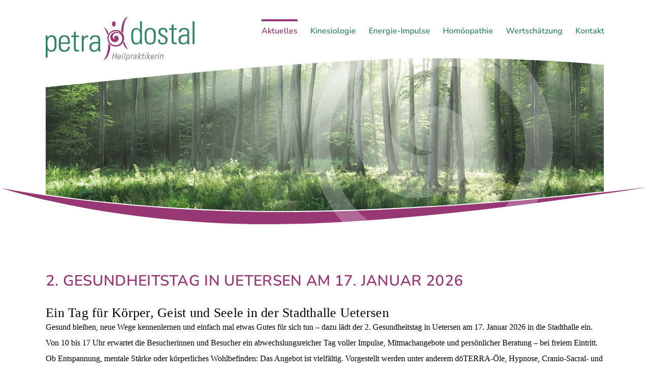

--- FILE ---
content_type: text/html; charset=UTF-8
request_url: https://www.heilpraktikerin-dostal.de/aktuelles
body_size: 3639
content:
<!DOCTYPE html>
<html lang="de">
<head>
<meta charset="UTF-8">
<title>Aktuelles - Heilpraktikerin Dostal</title>
<base href="https://www.heilpraktikerin-dostal.de/">
<meta name="robots" content="index,follow">
<meta name="description" content="Termine Agnihotra-Feuer-Zeremonie">
<link rel="shortcut icon" href="/favicon.ico">
<link rel="icon" sizes="16x16 32x32 64x64" href="/favicon.ico">
<link rel="icon" type="image/png" sizes="196x196" href="/favicon-192.png">
<link rel="icon" type="image/png" sizes="160x160" href="/favicon-160.png">
<link rel="icon" type="image/png" sizes="96x96" href="/favicon-96.png">
<link rel="icon" type="image/png" sizes="64x64" href="/favicon-64.png">
<link rel="icon" type="image/png" sizes="32x32" href="/favicon-32.png">
<link rel="icon" type="image/png" sizes="16x16" href="/favicon-16.png">
<link rel="apple-touch-icon" href="/favicon-57.png">
<link rel="apple-touch-icon" sizes="114x114" href="/favicon-114.png">
<link rel="apple-touch-icon" sizes="72x72" href="/favicon-72.png">
<link rel="apple-touch-icon" sizes="144x144" href="/favicon-144.png">
<link rel="apple-touch-icon" sizes="60x60" href="/favicon-60.png">
<link rel="apple-touch-icon" sizes="120x120" href="/favicon-120.png">
<link rel="apple-touch-icon" sizes="76x76" href="/favicon-76.png">
<link rel="apple-touch-icon" sizes="152x152" href="/favicon-152.png">
<link rel="apple-touch-icon" sizes="180x180" href="/favicon-180.png">
<meta name="msapplication-TileColor" content="#FFFFFF">
<meta name="msapplication-TileImage" content="/favicon-144.png">
<meta name="msapplication-config" content="/browserconfig.xml">
<link rel="canonical" href="https://www.heilpraktikerin-dostal.de/aktuelles">
<meta name="viewport" content="width=device-width,initial-scale=1.0">
<link rel="stylesheet" href="assets/css/layout.min.css,responsive.min.css,reset.min.css,mmenu.css,colorb...-ab96b1d9.css"><script src="assets/js/jquery.min.js,mmenu.js-ece08659.js"></script>
</head>
<body id="top">
<div id="wrapper">
<header id="header">
<div class="logo"><a href="./" title="zur Startseite"></a></div>            <div class="inside">
<!-- indexer::stop -->
<nav class="mod_navigation block" id="mainmenu">
<a href="aktuelles#skipNavigation4" class="invisible">Navigation überspringen</a>
<ul class="level_1">
<li class="active first"><strong class="active first">Aktuelles</strong></li>
<li class="sibling"><a href="kinesiologie" title="Kinesiologie" class="sibling">Kinesiologie</a></li>
<li class="submenu sibling"><a href="energie-impulse" title="Energie-Impulse" class="submenu sibling" aria-haspopup="true">Energie-Impulse</a>
<ul class="level_2">
<li class="first"><a href="energie-impulse/mer-ka-ba" title="Mer-Ka-Ba" class="first">Mer-Ka-Ba</a></li>
<li><a href="energie-impulse/reiki-energie%C3%BCbertragung" title="Reiki/Energieübertragung">Reiki/Energieübertragung</a></li>
<li><a href="energie-impulse/intuitive-waldspaziergaenge" title="Intuitive Waldspaziergänge">Intuitive Waldspaziergänge</a></li>
<li class="last"><a href="energie-impulse/homa-feuer-zeremonien" title="Homa-Feuer-Zeremonien" class="last">Homa-Feuer-Zeremonien</a></li>
</ul>
</li>
<li class="sibling"><a href="homoeopathie" title="Homöopathie" class="sibling">Homöopathie</a></li>
<li class="sibling"><a href="wertschaetzung" title="Wertschätzung" class="sibling">Wertschätzung</a></li>
<li class="submenu sibling last"><a href="kontakt" title="Kontakt" class="submenu sibling last" aria-haspopup="true">Kontakt</a>
<ul class="level_2">
<li class="first"><a href="kontakt/zu-mir" title="Zu mir" class="first">Zu mir</a></li>
<li class="last"><a href="kontakt/danke" title="Danke" class="last">Danke</a></li>
</ul>
</li>
</ul>
<span id="skipNavigation4" class="invisible"></span>
</nav>
<!-- indexer::continue -->
<!-- indexer::stop -->
<nav class="mod_mmenu" id="mobilemenu">
<ul class="level_1">
<li class="active first"><span class="active first">Aktuelles</span></li>
<li class="sibling"><a href="kinesiologie" title="Kinesiologie" class="sibling">Kinesiologie</a></li>
<li class="submenu sibling"><a href="energie-impulse" title="Energie-Impulse" class="submenu sibling" aria-haspopup="true">Energie-Impulse</a>
<ul class="level_2">
<li class="first"><a href="energie-impulse/mer-ka-ba" title="Mer-Ka-Ba" class="first">Mer-Ka-Ba</a></li>
<li><a href="energie-impulse/reiki-energie%C3%BCbertragung" title="Reiki/Energieübertragung">Reiki/Energieübertragung</a></li>
<li><a href="energie-impulse/intuitive-waldspaziergaenge" title="Intuitive Waldspaziergänge">Intuitive Waldspaziergänge</a></li>
<li class="last"><a href="energie-impulse/homa-feuer-zeremonien" title="Homa-Feuer-Zeremonien" class="last">Homa-Feuer-Zeremonien</a></li>
</ul>
</li>
<li class="sibling"><a href="homoeopathie" title="Homöopathie" class="sibling">Homöopathie</a></li>
<li class="sibling"><a href="wertschaetzung" title="Wertschätzung" class="sibling">Wertschätzung</a></li>
<li class="submenu sibling last"><a href="kontakt" title="Kontakt" class="submenu sibling last" aria-haspopup="true">Kontakt</a>
<ul class="level_2">
<li class="first"><a href="kontakt/zu-mir" title="Zu mir" class="first">Zu mir</a></li>
<li class="last"><a href="kontakt/danke" title="Danke" class="last">Danke</a></li>
</ul>
</li>
</ul>
</nav>
<!-- indexer::continue -->
<a href="#mobilemenu" id="mobilemenu_button">
<label class="hamburg">
<span class="line first"></span>
<span class="line middle"></span>
<span class="line last"></span>
</label>
</a>
<!-- indexer::stop -->
<div class="mod_pageimage block">
<figure class="image_container">
<img src="assets/images/3/heilpraktikerin_dostal_01-3d42fc8c.jpg" srcset="assets/images/3/heilpraktikerin_dostal_01-3d42fc8c.jpg 1100w, assets/images/0/heilpraktikerin_dostal_01-5d57d9a0.jpg 1650w, files/src/seitenbilder/heilpraktikerin_dostal_01.jpg 2200w" sizes="1100px" width="1100" height="330" alt="" title="heilpraktikerin_dostal_01.jpg">
</figure>
</div>
<!-- indexer::continue -->
</div>
</header>
<div id="container">
<main id="main">
<div class="inside">
<div class="mod_article block" id="article-5">
<div class="ce_text block">
<h1>2. Gesundheitstag in Uetersen am 17. Januar 2026</h1>
<h2 style="margin-bottom: 0cm; line-height: 100%;"><span style="color: #000000;"><span style="font-family: Calibri Light, serif;">Ein Tag für Körper, Geist und Seele in der Stadthalle Uetersen</span></span></h2>
<p style="margin-bottom: 0cm;"><span style="color: #000000; font-size: 12pt;"><span style="font-family: Calibri Light, serif;">Gesund bleiben, neue Wege kennenlernen und einfach mal etwas Gutes für sich tun – dazu lädt der 2. Gesundheitstag in Uetersen am 17. Januar 2026 in die Stadthalle ein. Von 10 bis 17 Uhr erwartet die Besucherinnen und Besucher ein abwechslungsreicher Tag voller Impulse, Mitmachangebote und persönlicher Beratung – bei freiem Eintritt.</span></span></p>
<p style="margin-bottom: 0cm;"><span style="color: #000000; font-size: 12pt;"><span style="font-family: Calibri Light, serif;">Ob Entspannung, mentale Stärke oder körperliches Wohlbefinden: Das Angebot ist vielfältig. Vorgestellt werden unter anderem dōTERRA-Öle, Hypnose, Cranio-Sacral- und Kinesiologie-Angebote, Klopftechniken, systemische Beratung mit wingwave®, Malmethoden zur Selbstfürsorge sowie Zellenergie und Zellgesundheit durch Aquion Wasser, Cellagon und testbasierte Nahrungsergänzung. Besonders spannend für Familien: Wie Kunsttherapie Kindern bei Ängsten, Unsicherheit oder innerer Unruhe helfen kann. Auch Bewegung für jedes Alter spielt eine wichtige Rolle. An einigen Ständen sind Anwendungen direkt vor Ort möglich.</span></span></p>
<p style="margin-bottom: 0cm;"><span style="color: #000000; font-size: 12pt;"><span style="font-family: Calibri Light, serif;">Ein weiterer schöner Gedanke: Mit Genuss Gutes tun. Kaffee und Kuchen gibt es auf Spendenbasis – zugunsten von Menschen helfen Menschen Uetersen e.V. sowie dem Tierschutzverein Elmshorn und Umgebung e.V..</span></span></p>
<p style="margin-bottom: 0cm;"><span style="color: #000000; font-size: 12pt;"><span style="font-family: Calibri Light, serif;">Ein Tag zum Ausprobieren, Informieren und Krafttanken – mitten in Uetersen.</span></span></p>
</div>
<div class="ce_text block">
<h1>Zeit für Frieden - in dir & für unsere Welt</h1>
<p>Komm vorbei! Mit einem Stand bin ich ebenfalls beim Gesundheitstag in Uetersen dabei und werde dir gern die Anwendung des kinesiologischen Muskeltests persönlich zeigen. Erfahre, wie sich Konflikte damit lösen lassen, innerer Friede einkehrt und dieser auch nach außen strahlt.</p>
<p>Ich freue mich auf dich!</p>
<p><em>Petra Dostal</em></p>
</div>
<div class="ce_divider"><hr></div>
<div class="ce_text block">
<h1>Feuer-Zeremonie - nächster Termin</h1>
<h3><span style="font-size: 14pt;"><strong>Freitag, 6. Februar 2026 - Om Tryambakam - in Tornesch - Treffen 18:00 Uhr </strong></span></h3>
<p>Dauer: ca. 90 min<br>Den genauen Ort erfährst Du bei Anmeldung.</p>
<p>Weitere Termine - (fast) jeden 1. Freitag im Monat an verschiedenen Standorten im Kreis Pinneberg -&nbsp; und eine kurze Beschreibung findest du <a href="energie-impulse/homa-feuer-zeremonien" title="Agnihotra-Termine">hier</a>.</p>
</div>
</div>
</div>
</main>
</div>
<footer id="footer">
<div class="inside">
<!-- indexer::stop -->
<nav class="mod_customnav block" id="footermenu">
<a href="aktuelles#skipNavigation1" class="invisible">Navigation überspringen</a>
<ul class="level_1">
<li class="first"><a href="./" title="Home" class="first">Home</a></li>
<li><a href="impressum" title="Impressum">Impressum</a></li>
<li><a href="datenschutz" title="Datenschutz">Datenschutz</a></li>
<li class="last"><a href="kontakt" title="Kontakt" class="last">Kontakt</a></li>
</ul>
<span id="skipNavigation1" class="invisible"></span>
</nav>
<!-- indexer::continue -->
<div id="adressblock"><p><span class="copyright">© 2026</span><span class="ab_name">Petra Dostal Heilpraktikerin</span></p><p></span><span class="ab_street">Bismarckstraße 4</span><span class="ab_city">25421 Pinneberg</span></p></div>            </div>
</footer>
</div>
<script src="assets/colorbox/js/colorbox.min.js?v=1.6.6"></script>
<script>jQuery(function($){$('a[data-lightbox]').map(function(){$(this).colorbox({loop:!1,rel:$(this).attr('data-lightbox'),maxWidth:'95%',maxHeight:'95%'})})})</script>
<script>document.addEventListener("DOMContentLoaded",function(){const menu=document.querySelector('#mobilemenu');if(null!==menu&&0===menu.querySelectorAll('li.active').length){const trails=menu.querySelectorAll('li.trail');if(0<trails.length){trails.item(trails.length-1).classList.add('active')}}
new Mmenu('#mobilemenu',{"navbar":{"title":"Men\u00fc"},"offCanvas":{"position":"left-front"},"theme":"white","counters":{"add":!0}},{"classNames":{"selected":"active"}})})</script>
<script src="files/js/jquery.easing.1.3.min.js?v=be7aa334"></script><script src="files/js/jquery.global.js?v=1e4c0208"></script><script src="files/js/jquery.ui.totop.js?v=b2266a9f"></script><script type="application/ld+json">
[
    {
        "@context": "https:\/\/schema.org",
        "@graph": [
            {
                "@type": "WebPage"
            }
        ]
    },
    {
        "@context": "https:\/\/schema.contao.org",
        "@graph": [
            {
                "@type": "Page",
                "fePreview": false,
                "groups": [],
                "noSearch": false,
                "pageId": 6,
                "protected": false,
                "title": "Aktuelles"
            }
        ]
    }
]
</script></body>
</html>

--- FILE ---
content_type: text/css
request_url: https://www.heilpraktikerin-dostal.de/assets/css/layout.min.css,responsive.min.css,reset.min.css,mmenu.css,colorb...-ab96b1d9.css
body_size: 14440
content:
body,form,figure{margin:0;padding:0}img{border:0}header,footer,nav,section,aside,article,figure,figcaption{display:block}body{font-size:100.01%}select,input,textarea{font-size:99%}#container,.inside{position:relative}#main,#left,#right{float:left;position:relative}#main{width:100%}#left{margin-left:-100%}#right{margin-right:-100%}#footer{clear:both}#main .inside{min-height:1px}.ce_gallery>ul,.content-gallery>ul{margin:0;padding:0;overflow:hidden;list-style:none}.ce_gallery>ul li,.content-gallery>ul li{float:left}.ce_gallery>ul li.col_first,.content-gallery>ul li.col_first{clear:left}.float_left,.media--left>figure{float:left}.float_right,.media--right>figure{float:right}.block{overflow:hidden}.clear,#clear{height:.1px;font-size:.1px;line-height:.1px;clear:both}.invisible{border:0;clip:rect(0 0 0 0);height:1px;margin:-1px;overflow:hidden;padding:0;position:absolute;width:1px}.custom{display:block}#container:after,.custom:after{content:"";display:table;clear:both}
@media (max-width:767px){#wrapper{margin:0;width:auto}#container{padding-left:0;padding-right:0}#main,#left,#right{float:none;width:auto}#left{right:0;margin-left:0}#right{margin-right:0}}img{max-width:100%;height:auto}.ie7 img{-ms-interpolation-mode:bicubic}.ie8 img{width:auto}.audio_container audio{max-width:100%}.video_container video{max-width:100%;height:auto}.aspect,.responsive{position:relative;height:0}.aspect iframe,.responsive iframe{position:absolute;top:0;left:0;width:100%;height:100%}.aspect--16\:9,.responsive.ratio-169{padding-bottom:56.25%}.aspect--16\:10,.responsive.ratio-1610{padding-bottom:62.5%}.aspect--21\:9,.responsive.ratio-219{padding-bottom:42.8571%}.aspect--4\:3,.responsive.ratio-43{padding-bottom:75%}.aspect--3\:2,.responsive.ratio-32{padding-bottom:66.6666%}
header,footer,nav,section,aside,main,article,figure,figcaption{display:block}body,div,h1,h2,h3,h4,h5,h6,p,blockquote,pre,code,ol,ul,li,dl,dt,dd,figure,table,th,td,form,fieldset,legend,input,textarea{margin:0;padding:0}table{border-spacing:0;border-collapse:collapse}caption,th,td{text-align:left;text-align:start;vertical-align:top}abbr,acronym{font-variant:normal;border-bottom:1px dotted #666;cursor:help}blockquote,q{quotes:none}fieldset,img,iframe{border:0}ul{list-style-type:none}sup{vertical-align:text-top}sub{vertical-align:text-bottom}del{text-decoration:line-through}ins{text-decoration:none}body{font:12px/1 "Lucida Grande","Lucida Sans Unicode",Verdana,sans-serif;color:#000}input,button,textarea,select{font-family:inherit;font-size:99%;font-weight:inherit}pre,code{font-family:Monaco,monospace}h1,h2,h3,h4,h5,h6{font-size:100%;font-weight:400}h1{font-size:1.8333em}h2{font-size:1.6667em}h3{font-size:1.5em}h4{font-size:1.3333em}table{font-size:inherit}caption,th{font-weight:700}a{color:#00f}h1,h2,h3,h4,h5,h6{margin-top:1em}h1,h2,h3,h4,h5,h6,p,pre,blockquote,table,ol,ul,form{margin-bottom:12px}
@charset "UTF-8";/*!
 * mmenu.js
 * mmenujs.com
 *
 * Copyright (c) Fred Heusschen
 * frebsite.nl
 *
 * License: CC-BY-NC-4.0
 * http://creativecommons.org/licenses/by-nc/4.0/
 */:root{--mm-lineheight:22px}.mm-hidden{display:none!important}.mm-wrapper{overflow-x:hidden;position:relative}.mm-menu,.mm-menu *,.mm-menu :after,.mm-menu :before{-webkit-transition-property:none;-o-transition-property:none;transition-property:none;-webkit-transition-duration:.4s;-o-transition-duration:.4s;transition-duration:.4s;-webkit-transition-timing-function:ease;-o-transition-timing-function:ease;transition-timing-function:ease}:root{--mm-blocker-visibility-delay:0.4s;--mm-blocker-opacity-delay:0s}.mm-blocker{display:block;position:absolute;bottom:100%;top:0;right:0;left:0;z-index:3;opacity:0;background:var(--mm-color-background);-webkit-transition:bottom 0s ease var(--mm-blocker-visibility-delay),width .4s ease,opacity .4s ease var(--mm-blocker-opacity-delay),-webkit-transform .4s ease;transition:bottom 0s ease var(--mm-blocker-visibility-delay),width .4s ease,opacity .4s ease var(--mm-blocker-opacity-delay),-webkit-transform .4s ease;-o-transition:bottom 0s ease var(--mm-blocker-visibility-delay),width .4s ease,opacity .4s ease var(--mm-blocker-opacity-delay),transform .4s ease;transition:bottom 0s ease var(--mm-blocker-visibility-delay),width .4s ease,opacity .4s ease var(--mm-blocker-opacity-delay),transform .4s ease;transition:bottom 0s ease var(--mm-blocker-visibility-delay),width .4s ease,opacity .4s ease var(--mm-blocker-opacity-delay),transform .4s ease,-webkit-transform .4s ease}.mm-blocker:focus-visible{opacity:.75}.mm-btn{-webkit-box-flex:0;-ms-flex-positive:0;flex-grow:0;-ms-flex-negative:0;flex-shrink:0;display:-webkit-box;display:-ms-flexbox;display:flex;-webkit-box-align:center;-ms-flex-align:center;align-items:center;-webkit-box-pack:center;-ms-flex-pack:center;justify-content:center;position:relative;width:50px;padding:0}.mm-btn--next,[dir=rtl] .mm-btn--prev{--mm-btn-rotate:135deg}.mm-btn--prev,[dir=rtl] .mm-btn--next{--mm-btn-rotate:-45deg}.mm-btn--next:after,.mm-btn--prev:before{content:"";display:block;position:absolute;top:0;bottom:0;width:8px;height:8px;margin:auto;-webkit-box-sizing:border-box;box-sizing:border-box;border:2px solid var(--mm-color-icon);border-bottom:none;border-right:none;-webkit-transform:rotate(var(--mm-btn-rotate));-ms-transform:rotate(var(--mm-btn-rotate));transform:rotate(var(--mm-btn-rotate))}.mm-btn--prev:before{inset-inline-start:23px}.mm-btn--next:after{inset-inline-end:23px}.mm-btn--close:before{content:"×";font-size:150%}.mm-btnreset{padding:0;background:0 0;border:none;cursor:pointer}.mm-divider{-o-text-overflow:ellipsis;text-overflow:ellipsis;white-space:nowrap;overflow:hidden;position:-webkit-sticky;position:sticky;z-index:2;top:0;min-height:var(--mm-lineheight);padding:calc((var(--mm-listitem-size) * .65 - var(--mm-lineheight)) * .5) 20px;font-size:75%;text-transform:uppercase;background:var(--mm-color-background);background-image:-webkit-gradient(linear,left top,left bottom,from(var(--mm-color-background-highlight)),to(var(--mm-color-background-highlight)));background-image:-o-linear-gradient(var(--mm-color-background-highlight),var(--mm-color-background-highlight));background-image:linear-gradient(var(--mm-color-background-highlight),var(--mm-color-background-highlight));opacity:1;-webkit-transition-property:opacity;-o-transition-property:opacity;transition-property:opacity}.mm-navbar:not(.mm-hidden)~.mm-listview .mm-divider{top:var(--mm-navbar-size)}:root{--mm-listitem-size:50px}.mm-listitem{display:-webkit-box;display:-ms-flexbox;display:flex;-ms-flex-wrap:wrap;flex-wrap:wrap;position:relative;padding:0;margin:0;color:var(--mm-color-text);border-color:var(--mm-color-border)}.mm-listitem:after{content:"";border-color:inherit;border-bottom-width:1px;border-bottom-style:solid;display:block;position:absolute;inset-inline-start:20px;inset-inline-end:0;bottom:0}.mm-listitem__btn,.mm-listitem__text{padding:calc((var(--mm-listitem-size) - var(--mm-lineheight))/ 2) 0}.mm-listitem__text{-webkit-box-flex:1;-ms-flex-positive:1;flex-grow:1;-ms-flex-preferred-size:10%;flex-basis:10%;display:block;padding-left:20px;padding-right:20px;-o-text-overflow:ellipsis;text-overflow:ellipsis;white-space:nowrap;overflow:hidden}.mm-listitem__btn{display:block;position:relative;width:auto;-webkit-padding-end:50px;padding-inline-end:50px;border-color:inherit;background:rgba(3,2,1,0)}.mm-listitem__btn:not(.mm-listitem__text){border-left-width:1px;border-left-style:solid}.mm-listitem--selected>.mm-listitem__text{background:var(--mm-color-background-emphasis)}.mm-listitem--opened>.mm-listitem__btn,.mm-listitem--opened>.mm-panel{background:var(--mm-color-background-highlight)}.mm-listview{list-style:none;display:block;padding:0;margin:0}.mm-menu{display:-webkit-box;display:-ms-flexbox;display:flex;-webkit-box-orient:vertical;-webkit-box-direction:normal;-ms-flex-direction:column;flex-direction:column;padding:0;margin:0;position:absolute;top:0;right:0;bottom:0;left:0;z-index:0;-ms-scroll-chaining:none;overscroll-behavior:none;background:var(--mm-color-background);border-color:var(--mm-color-border);color:var(--mm-color-text);line-height:var(--mm-lineheight);-webkit-tap-highlight-color:var(--mm-color-background-emphasis);-webkit-font-smoothing:antialiased;-moz-osx-font-smoothing:grayscale}.mm-menu ::-webkit-input-placeholder{color:var(--mm-color-text-dimmed)}.mm-menu ::-moz-placeholder{color:var(--mm-color-text-dimmed)}.mm-menu :-ms-input-placeholder{color:var(--mm-color-text-dimmed)}.mm-menu ::-ms-input-placeholder{color:var(--mm-color-text-dimmed)}.mm-menu ::placeholder{color:var(--mm-color-text-dimmed)}.mm-menu,.mm-menu *{-webkit-box-sizing:border-box;box-sizing:border-box}.mm-menu :focus,.mm-menu :focus-visible,.mm-menu:focus,.mm-menu:focus-visible{outline:0}.mm-menu a,.mm-menu button,.mm-menu label{color:inherit}.mm-menu a:focus,.mm-menu button:focus,.mm-menu label:focus{outline:0}.mm-menu a:focus-visible,.mm-menu button:focus-visible,.mm-menu label:focus-visible{outline:2px solid var(--mm-color-focusring);outline-offset:-5px}.mm-menu input:focus,.mm-menu input:focus-visible,.mm-menu select:focus,.mm-menu select:focus-visible,.mm-menu textarea:focus,.mm-menu textarea:focus-visible{outline:2px solid var(--mm-color-focusring);outline-offset:2px}.mm-menu a,.mm-menu a:active,.mm-menu a:hover,.mm-menu a:link,.mm-menu a:visited{text-decoration:none;color:inherit}:root{--mm-navbar-size:50px}.mm-navbar{display:-webkit-box;display:-ms-flexbox;display:flex;position:-webkit-sticky;position:sticky;top:0;z-index:2;min-height:var(--mm-navbar-size);padding-top:env(safe-area-inset-top);color:var(--mm-color-text-dimmed);text-align:center;opacity:1;background:var(--mm-color-background);border-bottom:1px solid var(--mm-color-border);-webkit-transition-property:opacity;-o-transition-property:opacity;transition-property:opacity}.mm-navbar>*{-webkit-box-flex:1;-ms-flex-positive:1;flex-grow:1;display:-webkit-box;display:-ms-flexbox;display:flex;-webkit-box-align:center;-ms-flex-align:center;align-items:center;-webkit-box-pack:center;-ms-flex-pack:center;justify-content:center;-webkit-box-sizing:border-box;box-sizing:border-box}.mm-navbar__btn{-webkit-box-flex:0;-ms-flex-positive:0;flex-grow:0}.mm-navbar__title{-webkit-box-flex:1;-ms-flex:1 1 50%;flex:1 1 50%;display:-webkit-box;display:-ms-flexbox;display:flex;padding:0 20px;overflow:hidden}.mm-navbar__title[href="#"]{pointer-events:none}.mm-navbar__title>span{-o-text-overflow:ellipsis;text-overflow:ellipsis;white-space:nowrap;overflow:hidden}.mm-btn.mm-hidden+.mm-navbar__title:not(:last-child){-webkit-padding-start:60px;padding-inline-start:60px;-webkit-padding-end:10px;padding-inline-end:10px}.mm-btn:not(.mm-hidden)+.mm-navbar__title:last-child{-webkit-padding-start:10px;padding-inline-start:10px;-webkit-padding-end:60px;padding-inline-end:60px}.mm-panel{--mm-panel-child-offset:100%;--mm-panel-parent-offset:-30%;position:absolute;left:0;right:0;top:0;bottom:0;z-index:1;-webkit-overflow-scrolling:touch;overflow:hidden;overflow-y:auto;-ms-scroll-chaining:none;overscroll-behavior:contain;color:var(--mm-color-text);border-color:var(--mm-color-border);background:var(--mm-color-background);-webkit-transform:translate3d(var(--mm-panel-child-offset),0,0);transform:translate3d(var(--mm-panel-child-offset),0,0);-webkit-transition-property:inset-inline-start,-webkit-transform;transition-property:inset-inline-start,-webkit-transform;-o-transition-property:transform,inset-inline-start;transition-property:transform,inset-inline-start;transition-property:transform,inset-inline-start,-webkit-transform}[dir=rtl] .mm-panel{--mm-panel-child-offset:-100%;--mm-panel-parent-offset:30%}.mm-panel:after{content:"";display:block;height:var(--mm-listitem-size)}.mm-panel:focus{outline:0}.mm-panel--opened{z-index:2;-webkit-transform:translate3d(0,0,0);transform:translate3d(0,0,0);-webkit-transition-delay:0s;-o-transition-delay:0s;transition-delay:0s}.mm-panel--parent{-webkit-transform:translate3d(var(--mm-panel-parent-offset),0,0);transform:translate3d(var(--mm-panel-parent-offset),0,0);z-index:0}.mm-panel--highest{z-index:3}.mm-menu--opened .mm-panel--noanimation{-webkit-transition:none!important;-o-transition:none!important;transition:none!important;-webkit-transition-duration:0s!important;-o-transition-duration:0s!important;transition-duration:0s!important}.mm-panel__content{padding:20px}.mm-panels{-webkit-box-flex:1;-ms-flex-positive:1;flex-grow:1;position:relative;height:100%;overflow:hidden;background:var(--mm-color-background);border-color:var(--mm-color-border);color:var(--mm-color-text)}.mm-panels:focus{outline:0}:root{--mm-toggle-size:34px}.mm-toggle{display:-webkit-box;display:-ms-flexbox;display:flex;-ms-flex-item-align:center;align-self:center;-webkit-box-flex:calc(var(--mm-toggle-size) * 1.75);-ms-flex:calc(var(--mm-toggle-size) * 1.75) 0 0px;flex:calc(var(--mm-toggle-size) * 1.75) 0 0;height:var(--mm-toggle-size);-webkit-margin-end:10px;margin-inline-end:10px;-webkit-appearance:none!important;-moz-appearance:none!important;appearance:none!important;border:none!important;border-radius:var(--mm-toggle-size);border:var(--mm-color-border);background:var(--mm-color-border);cursor:pointer;-webkit-transition-property:background-color;-o-transition-property:background-color;transition-property:background-color}.mm-toggle:before{content:"";aspect-ratio:1;margin:2px;border-radius:100%;background:var(--mm-color-background);-webkit-transition-property:-webkit-transform;transition-property:-webkit-transform;-o-transition-property:transform;transition-property:transform;transition-property:transform,-webkit-transform}.mm-toggle:checked{background:#4bd963}.mm-toggle:checked:before{-webkit-transform:translateX(calc(var(--mm-toggle-size) * .75));-ms-transform:translateX(calc(var(--mm-toggle-size) * .75));transform:translateX(calc(var(--mm-toggle-size) * .75))}[dir=rtl] .mm-toggle:checked:before{-webkit-transform:translateX(calc(var(--mm-toggle-size) * -.75));-ms-transform:translateX(calc(var(--mm-toggle-size) * -.75));transform:translateX(calc(var(--mm-toggle-size) * -.75))}.mm-listitem--vertical>.mm-panel{position:static;width:100%;padding:10px 0 10px 20px;-webkit-transform:none!important;-ms-transform:none!important;transform:none!important;-webkit-transition:none!important;-o-transition:none!important;transition:none!important}.mm-listitem--vertical>.mm-panel:after{content:none;display:none}.mm-listitem--vertical:not(.mm-listitem--opened)>.mm-panel{display:none}.mm-listitem--vertical>.mm-listitem__btn{height:var(--mm-listitem-size);bottom:auto}.mm-listitem--vertical .mm-listitem:last-child:after{border-color:transparent}.mm-listitem--opened>.mm-listitem__btn:after{-webkit-transform:rotate(225deg);-ms-transform:rotate(225deg);transform:rotate(225deg);right:19px}:root{--mm-size:80%;--mm-min-size:240px;--mm-max-size:440px}.mm-menu--offcanvas{position:fixed;z-index:0}.mm-page{-webkit-box-sizing:border-box;box-sizing:border-box;min-height:100vh;background:inherit}:where(.mm-slideout){position:relative;z-index:1;width:100%;-webkit-transition-duration:.4s;-o-transition-duration:.4s;transition-duration:.4s;-webkit-transition-timing-function:ease;-o-transition-timing-function:ease;transition-timing-function:ease;-webkit-transition-property:width,-webkit-transform;transition-property:width,-webkit-transform;-o-transition-property:width,transform;transition-property:width,transform;transition-property:width,transform,-webkit-transform}.mm-wrapper--opened,.mm-wrapper--opened body{overflow:hidden}.mm-wrapper__blocker{background:rgba(0,0,0,.4)}.mm-wrapper--opened .mm-wrapper__blocker{--mm-blocker-visibility-delay:0s;--mm-blocker-opacity-delay:0.4s;bottom:0;opacity:.5}.mm-menu{--mm-translate-horizontal:0;--mm-translate-vertical:0}.mm-menu--position-left,.mm-menu--position-left-front{right:auto}.mm-menu--position-right,.mm-menu--position-right-front{left:auto}.mm-menu--position-left,.mm-menu--position-left-front,.mm-menu--position-right,.mm-menu--position-right-front{width:clamp(var(--mm-min-size),var(--mm-size),var(--mm-max-size))}.mm-menu--position-left-front{--mm-translate-horizontal:-100%}.mm-menu--position-right-front{--mm-translate-horizontal:100%}.mm-menu--position-top{bottom:auto}.mm-menu--position-bottom{top:auto}.mm-menu--position-bottom,.mm-menu--position-top{width:100%;height:clamp(var(--mm-min-size),var(--mm-size),var(--mm-max-size))}.mm-menu--position-top{--mm-translate-vertical:-100%}.mm-menu--position-bottom{--mm-translate-vertical:100%}.mm-menu--position-bottom,.mm-menu--position-left-front,.mm-menu--position-right-front,.mm-menu--position-top{z-index:2;-webkit-transform:translate3d(var(--mm-translate-horizontal),var(--mm-translate-vertical),0);transform:translate3d(var(--mm-translate-horizontal),var(--mm-translate-vertical),0);-webkit-transition-property:-webkit-transform;transition-property:-webkit-transform;-o-transition-property:transform;transition-property:transform;transition-property:transform,-webkit-transform}.mm-menu--position-bottom.mm-menu--opened,.mm-menu--position-left-front.mm-menu--opened,.mm-menu--position-right-front.mm-menu--opened,.mm-menu--position-top.mm-menu--opened{-webkit-transform:translate3d(0,0,0);transform:translate3d(0,0,0)}.mm-wrapper--position-left{--mm-translate-horizontal:clamp(
      var(--mm-min-size),
      var(--mm-size),
      var(--mm-max-size)
  )}.mm-wrapper--position-right{--mm-translate-horizontal:clamp(
      calc(-1 * var(--mm-max-size)),
      calc(-1 * var(--mm-size)),
      calc(-1 * var(--mm-min-size))
  )}.mm-wrapper--position-left .mm-slideout,.mm-wrapper--position-right .mm-slideout{-webkit-transform:translate3d(0,0,0);transform:translate3d(0,0,0)}.mm-wrapper--position-left.mm-wrapper--opened .mm-slideout,.mm-wrapper--position-right.mm-wrapper--opened .mm-slideout{-webkit-transform:translate3d(var(--mm-translate-horizontal),0,0);transform:translate3d(var(--mm-translate-horizontal),0,0)}.mm-wrapper--position-bottom .mm-wrapper__blocker,.mm-wrapper--position-left-front .mm-wrapper__blocker,.mm-wrapper--position-right-front .mm-wrapper__blocker,.mm-wrapper--position-top .mm-wrapper__blocker{z-index:1}.mm-menu--theme-light{--mm-color-background:#f3f3f3;--mm-color-border:rgb(0 0 0 / 0.15);--mm-color-icon:rgb(0 0 0 / 0.4);--mm-color-text:rgb(0 0 0 / 0.8);--mm-color-text-dimmed:rgb(0 0 0 / 0.4);--mm-color-background-highlight:rgb(0 0 0 / 0.05);--mm-color-background-emphasis:rgb(255 255 255 / 0.75);--mm-color-focusring:#06c}.mm-menu--theme-light-contrast{--mm-color-background:#f3f3f3;--mm-color-border:rgb(0 0 0 / 0.5);--mm-color-icon:rgb(0 0 0 / 0.5);--mm-color-text:#000;--mm-color-text-dimmed:rgb(0 0 0 / 0.7);--mm-color-background-highlight:rgb(0 0 0 / 0.05);--mm-color-background-emphasis:rgb(255 255 255 / 0.9);--mm-color-focusring:#06c}.mm-menu--theme-dark{--mm-color-background:#333;--mm-color-border:rgb(0, 0, 0, 0.4);--mm-color-icon:rgb(255, 255, 255, 0.4);--mm-color-text:rgb(255, 255, 255, 0.8);--mm-color-text-dimmed:rgb(255, 255, 255, 0.4);--mm-color-background-highlight:rgb(255, 255, 255, 0.08);--mm-color-background-emphasis:rgb(0, 0, 0, 0.1);--mm-color-focusring:#06c}.mm-menu--theme-dark-contrast{--mm-color-background:#333;--mm-color-border:rgb(255 255 255 / 0.5);--mm-color-icon:rgb(255 255 255 / 0.5);--mm-color-text:#fff;--mm-color-text-dimmed:rgb(255 255 255 / 0.7);--mm-color-background-highlight:rgb(255 255 255 / 0.1);--mm-color-background-emphasis:rgb(0 0 0 / 0.3);--mm-color-focusring:#06c}.mm-menu--theme-white{--mm-color-background:#fff;--mm-color-border:rgb(0 0 0 / 0.15);--mm-color-icon:rgb(0 0 0 / 0.3);--mm-color-text:rgb(0 0 0 / 0.8);--mm-color-text-dimmed:rgb(0 0 0 / 0.3);--mm-color-background-highlight:rgb(0 0 0 / 0.06);--mm-color-background-emphasis:rgb(0 0 0 / 0.03);--mm-color-focusring:#06c}.mm-menu--theme-white-contrast{--mm-color-background:#fff;--mm-color-border:rgb(0 0 0 / 0.5);--mm-color-icon:rgb(0 0 0 / 0.5);--mm-color-text:#000;--mm-color-text-dimmed:rgb(0 0 0 / 0.7);--mm-color-background-highlight:rgb(0 0 0 / 0.07);--mm-color-background-emphasis:rgb(0 0 0 / 0.035);--mm-color-focusring:#06c}.mm-menu--theme-black{--mm-color-background:#000;--mm-color-border:rgb(255 255 255 / 0.2);--mm-color-icon:rgb(255 255 255 / 0.4);--mm-color-text:rgb(255 255 255 / 0.7);--mm-color-text-dimmed:rgb(255 255 255 / 0.4);--mm-color-background-highlight:rgb(255 255 255 / 0.1);--mm-color-background-emphasis:rgb(255 255 255 / 0.06);--mm-color-focusring:#06c}.mm-menu--theme-black-contrast{--mm-color-background:#000;--mm-color-border:rgb(255 255 255 / 0.5);--mm-color-icon:rgb(255 255 255 / 0.5);--mm-color-text:#fff;--mm-color-text-dimmed:rgb(255 255 255 / 0.6);--mm-color-background-highlight:rgb(255 255 255 / 0.125);--mm-color-background-emphasis:rgb(255 255 255 / 0.1);--mm-color-focusring:#06c}.mm-counter{display:block;-webkit-padding-start:20px;padding-inline-start:20px;float:right;color:var(--mm-color-text-dimmed)}[dir=rtl] .mm-counter{float:left}:root{--mm-iconbar-size:50px}.mm-menu--iconbar-left .mm-navbars,.mm-menu--iconbar-left .mm-panels{margin-left:var(--mm-iconbar-size)}.mm-menu--iconbar-right .mm-navbars,.mm-menu--iconbar-right .mm-panels{margin-right:var(--mm-iconbar-size)}.mm-iconbar{display:none;position:absolute;top:0;bottom:0;z-index:2;width:var(--mm-iconbar-size);overflow:hidden;-webkit-box-sizing:border-box;box-sizing:border-box;border:0 solid;border-color:var(--mm-color-border);background:var(--mm-color-background);color:var(--mm-color-text-dimmed);text-align:center}.mm-menu--iconbar-left .mm-iconbar,.mm-menu--iconbar-right .mm-iconbar{display:-webkit-box;display:-ms-flexbox;display:flex;-webkit-box-orient:vertical;-webkit-box-direction:normal;-ms-flex-direction:column;flex-direction:column;-webkit-box-pack:justify;-ms-flex-pack:justify;justify-content:space-between}.mm-menu--iconbar-left .mm-iconbar{border-right-width:1px;left:0}.mm-menu--iconbar-right .mm-iconbar{border-left-width:1px;right:0}.mm-iconbar__bottom,.mm-iconbar__top{width:100%;-webkit-overflow-scrolling:touch;overflow:hidden;overflow-y:auto;-ms-scroll-chaining:none;overscroll-behavior:contain}.mm-iconbar__bottom>*,.mm-iconbar__top>*{-webkit-box-sizing:border-box;box-sizing:border-box;display:block;padding:calc((var(--mm-iconbar-size) - var(--mm-lineheight))/ 2) 0}.mm-iconbar__bottom a,.mm-iconbar__bottom a:hover,.mm-iconbar__top a,.mm-iconbar__top a:hover{text-decoration:none}.mm-iconbar__tab--selected{background:var(--mm-color-background-emphasis)}:root{--mm-iconpanel-size:50px}.mm-panel--iconpanel-0{inset-inline-start:calc(0 * var(--mm-iconpanel-size))}.mm-panel--iconpanel-1{inset-inline-start:calc(1 * var(--mm-iconpanel-size))}.mm-panel--iconpanel-2{inset-inline-start:calc(2 * var(--mm-iconpanel-size))}.mm-panel--iconpanel-3{inset-inline-start:calc(3 * var(--mm-iconpanel-size))}.mm-panel--iconpanel-4{inset-inline-start:calc(4 * var(--mm-iconpanel-size))}.mm-panel--iconpanel-first~.mm-panel{inset-inline-start:var(--mm-iconpanel-size)}.mm-menu--iconpanel .mm-panel--parent .mm-divider,.mm-menu--iconpanel .mm-panel--parent .mm-navbar{opacity:0}.mm-menu--iconpanel .mm-panels>.mm-panel--parent{overflow-y:hidden;-webkit-transform:unset;-ms-transform:unset;transform:unset}.mm-menu--iconpanel .mm-panels>.mm-panel:not(.mm-panel--iconpanel-first):not(.mm-panel--iconpanel-0){border-inline-start-width:1px;border-inline-start-style:solid}.mm-navbars{-ms-flex-negative:0;flex-shrink:0}.mm-navbars .mm-navbar{position:relative;padding-top:0;border-bottom:none}.mm-navbars--top{border-bottom:1px solid var(--mm-color-border)}.mm-navbars--top .mm-navbar:first-child{padding-top:env(safe-area-inset-top)}.mm-navbars--bottom{border-top:1px solid var(--mm-color-border)}.mm-navbars--bottom .mm-navbar:last-child{padding-bottom:env(safe-area-inset-bottom)}.mm-navbar__breadcrumbs{-o-text-overflow:ellipsis;text-overflow:ellipsis;white-space:nowrap;overflow:hidden;-webkit-box-flex:1;-ms-flex:1 1 50%;flex:1 1 50%;display:-webkit-box;display:-ms-flexbox;display:flex;-webkit-box-pack:start;-ms-flex-pack:start;justify-content:flex-start;padding:0 20px;overflow-x:auto;-webkit-overflow-scrolling:touch}.mm-navbar__breadcrumbs>*{display:-webkit-box;display:-ms-flexbox;display:flex;-webkit-box-align:center;-ms-flex-align:center;align-items:center;-webkit-box-pack:center;-ms-flex-pack:center;justify-content:center;-webkit-padding-end:6px;padding-inline-end:6px}.mm-navbar__breadcrumbs>a{text-decoration:underline}.mm-navbar__breadcrumbs:not(:last-child){-webkit-padding-end:0;padding-inline-end:0}.mm-btn:not(.mm-hidden)+.mm-navbar__breadcrumbs{-webkit-padding-start:0;padding-inline-start:0}.mm-navbar__tab{padding:0 10px;border:1px solid transparent}.mm-navbar__tab--selected{background:var(--mm-color-background)}.mm-navbar__tab--selected:not(:first-child){border-inline-start-color:var(--mm-color-border)}.mm-navbar__tab--selected:not(:last-child){border-inline-end-color:var(--mm-color-border)}.mm-navbars--top.mm-navbars--has-tabs{border-bottom:none}.mm-navbars--top.mm-navbars--has-tabs .mm-navbar{background:var(--mm-color-background-emphasis)}.mm-navbars--top.mm-navbars--has-tabs .mm-navbar--tabs~.mm-navbar{background:var(--mm-color-background)}.mm-navbars--top.mm-navbars--has-tabs .mm-navbar:not(.mm-navbar--tabs):last-child{border-bottom:1px solid var(--mm-color-border)}.mm-navbars--top .mm-navbar__tab{border-bottom-color:var(--mm-color-border)}.mm-navbars--top .mm-navbar__tab--selected{border-top-color:var(--mm-color-border);border-bottom-color:transparent}.mm-navbars--bottom.mm-navbar--has-tabs{border-top:none}.mm-navbars--bottom.mm-navbar--has-tabs .mm-navbar{background:var(--mm-color-background)}.mm-navbars--bottom.mm-navbar--has-tabs .mm-navbar--tabs,.mm-navbars--bottom.mm-navbar--has-tabs .mm-navbar--tabs~.mm-navbar{background:var(--mm-color-background-emphasis)}.mm-navbars--bottom .mm-navbar__tab{border-top-color:var(--mm-color-border)}.mm-navbars--bottom .mm-navbar__tab--selected{border-bottom-color:var(--mm-color-border);border-top-color:transparent}.mm-searchfield{display:-webkit-box;display:-ms-flexbox;display:flex;-webkit-box-flex:1;-ms-flex-positive:1;flex-grow:1;height:var(--mm-navbar-size);padding:0;overflow:hidden}.mm-searchfield__input{display:-webkit-box;display:-ms-flexbox;display:flex;-webkit-box-flex:1;-ms-flex:1;flex:1;-webkit-box-align:center;-ms-flex-align:center;align-items:center;position:relative;width:100%;max-width:100%;padding:0 10px;-webkit-box-sizing:border-box;box-sizing:border-box}.mm-searchfield__input input{display:block;width:100%;max-width:100%;height:calc(var(--mm-navbar-size) * .7);min-height:auto;max-height:auto;margin:0;padding:0 10px;-webkit-box-sizing:border-box;box-sizing:border-box;border:none;border-radius:4px;line-height:calc(var(--mm-navbar-size) * .7);font:inherit;font-size:inherit}.mm-searchfield__input input,.mm-searchfield__input input:focus,.mm-searchfield__input input:hover{background:var(--mm-color-background-highlight);color:var(--mm-color-text)}.mm-menu[class*=-contrast] .mm-searchfield__input input{border:1px solid var(--mm-color-border)}.mm-searchfield__input input::-ms-clear{display:none}.mm-searchfield__btn{display:none;position:absolute;inset-inline-end:0;top:0;bottom:0}.mm-searchfield--searching .mm-searchfield__btn{display:block}.mm-searchfield__cancel{display:block;position:relative;-webkit-margin-end:-100px;margin-inline-end:-100px;-webkit-padding-start:5px;padding-inline-start:5px;-webkit-padding-end:20px;padding-inline-end:20px;visibility:hidden;line-height:var(--mm-navbar-size);text-decoration:none;-webkit-transition-property:visibility,margin;-o-transition-property:visibility,margin;transition-property:visibility,margin}.mm-searchfield--cancelable .mm-searchfield__cancel{visibility:visible;-webkit-margin-end:0;margin-inline-end:0}.mm-panel--search{left:0!important;right:0!important;width:100%!important;border:none!important}.mm-panel__splash{padding:20px}.mm-panel--searching .mm-panel__splash{display:none}.mm-panel__noresults{display:none;padding:40px 20px;color:var(--mm-color-text-dimmed);text-align:center;font-size:150%;line-height:1.4}.mm-panel--noresults .mm-panel__noresults{display:block}:root{--mm-sectionindexer-size:20px}.mm-sectionindexer{background:inherit;text-align:center;font-size:12px;-webkit-box-sizing:border-box;box-sizing:border-box;width:var(--mm-sectionindexer-size);position:absolute;top:0;bottom:0;inset-inline-end:calc(-1 * var(--mm-sectionindexer-size));z-index:5;-webkit-transition-property:inset-inline-end;-o-transition-property:inset-inline-end;transition-property:inset-inline-end;display:-webkit-box;display:-ms-flexbox;display:flex;-webkit-box-orient:vertical;-webkit-box-direction:normal;-ms-flex-direction:column;flex-direction:column;-webkit-box-pack:space-evenly;-ms-flex-pack:space-evenly;justify-content:space-evenly}.mm-sectionindexer a{color:var(--mm-color-text-dimmed);line-height:1;text-decoration:none;display:block}.mm-sectionindexer~.mm-panel{-webkit-padding-end:0;padding-inline-end:0}.mm-sectionindexer--active{right:0}.mm-sectionindexer--active~.mm-panel{-webkit-padding-end:var(--mm-sectionindexer-size);padding-inline-end:var(--mm-sectionindexer-size)}.mm-menu--selected-hover .mm-listitem__btn,.mm-menu--selected-hover .mm-listitem__text,.mm-menu--selected-parent .mm-listitem__btn,.mm-menu--selected-parent .mm-listitem__text{-webkit-transition-property:background-color;-o-transition-property:background-color;transition-property:background-color}@media (hover:hover){.mm-menu--selected-hover .mm-listview:hover>.mm-listitem--selected:not(:hover)>.mm-listitem__text{background:0 0}.mm-menu--selected-hover .mm-listitem__btn:hover,.mm-menu--selected-hover .mm-listitem__text:hover{background:var(--mm-color-background-emphasis)}}.mm-menu--selected-parent .mm-listitem__btn,.mm-menu--selected-parent .mm-listitem__text{-webkit-transition-delay:.2s;-o-transition-delay:.2s;transition-delay:.2s}@media (hover:hover){.mm-menu--selected-parent .mm-listitem__btn:hover,.mm-menu--selected-parent .mm-listitem__text:hover{-webkit-transition-delay:0s;-o-transition-delay:0s;transition-delay:0s}}.mm-menu--selected-parent .mm-panel--parent .mm-listitem:not(.mm-listitem--selected-parent)>.mm-listitem__text{background:0 0}.mm-menu--selected-parent .mm-listitem--selected-parent>.mm-listitem__btn,.mm-menu--selected-parent .mm-listitem--selected-parent>.mm-listitem__text{background:var(--mm-color-background-emphasis)}:root{--mm-sidebar-collapsed-size:50px;--mm-sidebar-expanded-size:var(--mm-max-size)}.mm-wrapper--sidebar-collapsed .mm-slideout{width:calc(100% - var(--mm-sidebar-collapsed-size));-webkit-transform:translate3d(var(--mm-sidebar-collapsed-size),0,0);transform:translate3d(var(--mm-sidebar-collapsed-size),0,0)}[dir=rtl] .mm-wrapper--sidebar-collapsed .mm-slideout{-webkit-transform:none;-ms-transform:none;transform:none}.mm-wrapper--sidebar-collapsed:not(.mm-wrapper--opened) .mm-menu--sidebar-collapsed .mm-divider,.mm-wrapper--sidebar-collapsed:not(.mm-wrapper--opened) .mm-menu--sidebar-collapsed .mm-navbar{opacity:0}.mm-wrapper--sidebar-expanded .mm-menu--sidebar-expanded{width:var(--mm-sidebar-expanded-size);border-right-width:1px;border-right-style:solid}.mm-wrapper--sidebar-expanded.mm-wrapper--opened{overflow:auto}.mm-wrapper--sidebar-expanded.mm-wrapper--opened .mm-wrapper__blocker{display:none}.mm-wrapper--sidebar-expanded.mm-wrapper--opened .mm-slideout{width:calc(100% - var(--mm-sidebar-expanded-size));-webkit-transform:translate3d(var(--mm-sidebar-expanded-size),0,0);transform:translate3d(var(--mm-sidebar-expanded-size),0,0)}[dir=rtl] .mm-wrapper--sidebar-expanded.mm-wrapper--opened .mm-slideout{-webkit-transform:none;-ms-transform:none;transform:none}
#colorbox,#cboxOverlay,#cboxWrapper{position:absolute;top:0;left:0;z-index:9999;overflow:hidden;-webkit-transform:translate3d(0,0,0)}#cboxWrapper{max-width:none}#cboxOverlay{position:fixed;width:100%;height:100%}#cboxMiddleLeft,#cboxBottomLeft{clear:left}#cboxContent{position:relative}#cboxLoadedContent{overflow:auto;-webkit-overflow-scrolling:touch}#cboxTitle{margin:0}#cboxLoadingOverlay,#cboxLoadingGraphic{position:absolute;top:0;left:0;width:100%;height:100%}#cboxPrevious,#cboxNext,#cboxClose,#cboxSlideshow{cursor:pointer}.cboxPhoto{float:left;margin:auto;border:0;display:block;max-width:none;-ms-interpolation-mode:bicubic}.cboxIframe{width:100%;height:100%;display:block;border:0;padding:0;margin:0}#colorbox,#cboxContent,#cboxLoadedContent{box-sizing:content-box;-moz-box-sizing:content-box;-webkit-box-sizing:content-box}#cboxOverlay{background:#000;opacity:.9;filter:alpha(opacity = 90)}#colorbox{outline:0}#cboxContent{margin-top:20px;background:#000}.cboxIframe{background:#fff}#cboxError{padding:50px;border:1px solid #ccc}#cboxLoadedContent{border:5px solid #000;background:#fff}#cboxTitle{position:absolute;top:-20px;left:0;color:#ccc}#cboxCurrent{position:absolute;top:-20px;right:0;color:#ccc}#cboxLoadingGraphic{background:url(../../assets/colorbox/images/loading.gif) no-repeat center center}#cboxPrevious,#cboxNext,#cboxSlideshow,#cboxClose{border:0;padding:0;margin:0;overflow:visible;width:auto;background:0 0}#cboxPrevious:active,#cboxNext:active,#cboxSlideshow:active,#cboxClose:active{outline:0}#cboxSlideshow{position:absolute;top:-20px;right:90px;color:#fff}#cboxPrevious{position:absolute;top:50%;left:5px;margin-top:-32px;background:url(../../assets/colorbox/images/controls.png) no-repeat top left;width:28px;height:65px;text-indent:-9999px}#cboxPrevious:hover{background-position:bottom left}#cboxNext{position:absolute;top:50%;right:5px;margin-top:-32px;background:url(../../assets/colorbox/images/controls.png) no-repeat top right;width:28px;height:65px;text-indent:-9999px}#cboxNext:hover{background-position:bottom right}#cboxClose{position:absolute;top:5px;right:5px;display:block;background:url(../../assets/colorbox/images/controls.png) no-repeat top center;width:38px;height:19px;text-indent:-9999px}#cboxClose:hover{background-position:bottom center}
/* nunito-200 - latin */
@font-face {
  font-display: swap; /* Check https://developer.mozilla.org/en-US/docs/Web/CSS/@font-face/font-display for other options. */
  font-family: 'Nunito';
  font-style: normal;
  font-weight: 200;
  src: url('../../files/fonts/nunito-v25-latin-200.eot'); /* IE9 Compat Modes */
  src: url('../../files/fonts/nunito-v25-latin-200.eot?#iefix') format('embedded-opentype'), /* IE6-IE8 */
       url('../../files/fonts/nunito-v25-latin-200.woff2') format('woff2'), /* Super Modern Browsers */
       url('../../files/fonts/nunito-v25-latin-200.woff') format('woff'), /* Modern Browsers */
       url('../../files/fonts/nunito-v25-latin-200.ttf') format('truetype'), /* Safari, Android, iOS */
       url('../../files/fonts/nunito-v25-latin-200.svg#Nunito') format('svg'); /* Legacy iOS */
}

/* nunito-300 - latin */
@font-face {
  font-display: swap; /* Check https://developer.mozilla.org/en-US/docs/Web/CSS/@font-face/font-display for other options. */
  font-family: 'Nunito';
  font-style: normal;
  font-weight: 300;
  src: url('../../files/fonts/nunito-v25-latin-300.eot'); /* IE9 Compat Modes */
  src: url('../../files/fonts/nunito-v25-latin-300.eot?#iefix') format('embedded-opentype'), /* IE6-IE8 */
       url('../../files/fonts/nunito-v25-latin-300.woff2') format('woff2'), /* Super Modern Browsers */
       url('../../files/fonts/nunito-v25-latin-300.woff') format('woff'), /* Modern Browsers */
       url('../../files/fonts/nunito-v25-latin-300.ttf') format('truetype'), /* Safari, Android, iOS */
       url('../../files/fonts/nunito-v25-latin-300.svg#Nunito') format('svg'); /* Legacy iOS */
}

/* nunito-regular - latin */
@font-face {
  font-display: swap; /* Check https://developer.mozilla.org/en-US/docs/Web/CSS/@font-face/font-display for other options. */
  font-family: 'Nunito';
  font-style: normal;
  font-weight: 400;
  src: url('../../files/fonts/nunito-v25-latin-regular.eot'); /* IE9 Compat Modes */
  src: url('../../files/fonts/nunito-v25-latin-regular.eot?#iefix') format('embedded-opentype'), /* IE6-IE8 */
       url('../../files/fonts/nunito-v25-latin-regular.woff2') format('woff2'), /* Super Modern Browsers */
       url('../../files/fonts/nunito-v25-latin-regular.woff') format('woff'), /* Modern Browsers */
       url('../../files/fonts/nunito-v25-latin-regular.ttf') format('truetype'), /* Safari, Android, iOS */
       url('../../files/fonts/nunito-v25-latin-regular.svg#Nunito') format('svg'); /* Legacy iOS */
}

/* nunito-500 - latin */
@font-face {
  font-display: swap; /* Check https://developer.mozilla.org/en-US/docs/Web/CSS/@font-face/font-display for other options. */
  font-family: 'Nunito';
  font-style: normal;
  font-weight: 500;
  src: url('../../files/fonts/nunito-v25-latin-500.eot'); /* IE9 Compat Modes */
  src: url('../../files/fonts/nunito-v25-latin-500.eot?#iefix') format('embedded-opentype'), /* IE6-IE8 */
       url('../../files/fonts/nunito-v25-latin-500.woff2') format('woff2'), /* Super Modern Browsers */
       url('../../files/fonts/nunito-v25-latin-500.woff') format('woff'), /* Modern Browsers */
       url('../../files/fonts/nunito-v25-latin-500.ttf') format('truetype'), /* Safari, Android, iOS */
       url('../../files/fonts/nunito-v25-latin-500.svg#Nunito') format('svg'); /* Legacy iOS */
}

/* nunito-600 - latin */
@font-face {
  font-display: swap; /* Check https://developer.mozilla.org/en-US/docs/Web/CSS/@font-face/font-display for other options. */
  font-family: 'Nunito';
  font-style: normal;
  font-weight: 600;
  src: url('../../files/fonts/nunito-v25-latin-600.eot'); /* IE9 Compat Modes */
  src: url('../../files/fonts/nunito-v25-latin-600.eot?#iefix') format('embedded-opentype'), /* IE6-IE8 */
       url('../../files/fonts/nunito-v25-latin-600.woff2') format('woff2'), /* Super Modern Browsers */
       url('../../files/fonts/nunito-v25-latin-600.woff') format('woff'), /* Modern Browsers */
       url('../../files/fonts/nunito-v25-latin-600.ttf') format('truetype'), /* Safari, Android, iOS */
       url('../../files/fonts/nunito-v25-latin-600.svg#Nunito') format('svg'); /* Legacy iOS */
}

/* nunito-700 - latin */
@font-face {
  font-display: swap; /* Check https://developer.mozilla.org/en-US/docs/Web/CSS/@font-face/font-display for other options. */
  font-family: 'Nunito';
  font-style: normal;
  font-weight: 700;
  src: url('../../files/fonts/nunito-v25-latin-700.eot'); /* IE9 Compat Modes */
  src: url('../../files/fonts/nunito-v25-latin-700.eot?#iefix') format('embedded-opentype'), /* IE6-IE8 */
       url('../../files/fonts/nunito-v25-latin-700.woff2') format('woff2'), /* Super Modern Browsers */
       url('../../files/fonts/nunito-v25-latin-700.woff') format('woff'), /* Modern Browsers */
       url('../../files/fonts/nunito-v25-latin-700.ttf') format('truetype'), /* Safari, Android, iOS */
       url('../../files/fonts/nunito-v25-latin-700.svg#Nunito') format('svg'); /* Legacy iOS */
}

/* nunito-800 - latin */
@font-face {
  font-display: swap; /* Check https://developer.mozilla.org/en-US/docs/Web/CSS/@font-face/font-display for other options. */
  font-family: 'Nunito';
  font-style: normal;
  font-weight: 800;
  src: url('../../files/fonts/nunito-v25-latin-800.eot'); /* IE9 Compat Modes */
  src: url('../../files/fonts/nunito-v25-latin-800.eot?#iefix') format('embedded-opentype'), /* IE6-IE8 */
       url('../../files/fonts/nunito-v25-latin-800.woff2') format('woff2'), /* Super Modern Browsers */
       url('../../files/fonts/nunito-v25-latin-800.woff') format('woff'), /* Modern Browsers */
       url('../../files/fonts/nunito-v25-latin-800.ttf') format('truetype'), /* Safari, Android, iOS */
       url('../../files/fonts/nunito-v25-latin-800.svg#Nunito') format('svg'); /* Legacy iOS */
}

/* nunito-900 - latin */
@font-face {
  font-display: swap; /* Check https://developer.mozilla.org/en-US/docs/Web/CSS/@font-face/font-display for other options. */
  font-family: 'Nunito';
  font-style: normal;
  font-weight: 900;
  src: url('../../files/fonts/nunito-v25-latin-900.eot'); /* IE9 Compat Modes */
  src: url('../../files/fonts/nunito-v25-latin-900.eot?#iefix') format('embedded-opentype'), /* IE6-IE8 */
       url('../../files/fonts/nunito-v25-latin-900.woff2') format('woff2'), /* Super Modern Browsers */
       url('../../files/fonts/nunito-v25-latin-900.woff') format('woff'), /* Modern Browsers */
       url('../../files/fonts/nunito-v25-latin-900.ttf') format('truetype'), /* Safari, Android, iOS */
       url('../../files/fonts/nunito-v25-latin-900.svg#Nunito') format('svg'); /* Legacy iOS */
}
body {
	font-size: 100.01%;
	-webkit-text-size-adjust: 100.01%;
	color: #7e7e7e;
	background: #fff url(../../files/tmpl/bg_footer.svg) center bottom 107px no-repeat; /* !!! footer !!! */
	background-position: center calc(100% - 107px);
	background-size: 1100px auto;
	font-family: 'Nunito', Verdana, Arial, Helvetica, sans-serif;
	/* letter-spacing: .02em; */
	width: 100%;
}

.clear {
	height: .1px;
	font-size: .1px;
	line-height: .1px;
	clear: both;
}

/* reset ugly borders on iphone */
input[type=text],
input[type=search],
input[type=button],
input[type=submit],
input[type=number] {
	-webkit-appearance: none;
	border-radius: 0;
}

input[type=search] {
	-moz-appearance:    textfield;
	-webkit-appearance: textfield;
	appearance: 		textfield;
}

input[type=search]::-webkit-search-decoration,
input[type=search]::-webkit-search-cancel-button,
input[type=search]::-webkit-search-results-button,
input[type=search]::-webkit-search-results-decoration {
	-webkit-appearance: none;
}

textarea, input, button {
	outline: none;
}



/* ==========================================================================
   fonts
   
   Nunito:			200, 300, 400 regular, 500, 600, 700, 800, 900
   ========================================================================== */

a,
a:focus,
a:active {
	outline: none;
}

a {
	color: #821618;
	text-decoration: underline;
	font-weight: 600;
}

a:hover {
	color: #999;
/* 	text-shadow: 1px 0 0 currentColor; */
}

#main {
	
}

#main .inside {
	font-weight: 300;
	font-size: 1.15em;
	line-height: 1.65em;
}

#main .inside em {
	font-weight: 400;
	color: #666;	
}

#main .inside strong {
	font-weight: 500;
	color: #33836a;
}

/*
.mod_article:first-child > h1:first-child,
.mod_article.first > .first h2,
.mod_article.first > .first h3,
.mod_article.first > .first h4,
.mod_article.first > .first h5 {
	margin-top: 0 !important;
	padding-top: 0 !important;
}
*/

h1, h2, h3, h4, h5 {
	line-height: 1.45em;
/* 	margin-top: 1.8em; */
	font-family: 'Nunito', Verdana, Arial, Helvetica, sans-serif;
	font-weight: 500;
	hyphens: auto;
	letter-spacing: 0.01em;
}

h1 {
	font-size: 1.6em;
	color: #973774;
	font-weight: 600;
	text-transform: uppercase;
 	margin-bottom: 1em; 
}

h2 {
	font-size: 1.4em;
	color: #973774;
/* 	margin-bottom: 1.1em; */
}

h3 {
	font-size: 1.2em;
	color: #973774;
/* 	margin-bottom: 1.2em; */
}

h4 {
	font-size: 1.2em;
	color: #33836a;
/* 	margin-bottom: 1.3em; */
}

h5 {
	font-size: 1em;
	color: #33836a;
/* 	margin-bottom: 1.4em; */
}


/* ==========================================================================
   main, container, wrapper
   ========================================================================== */

#container {
	margin: 0 auto;
	max-width: 1100px;
	overflow: visible;
	width: 95%;
	/* overflow: auto; */ /* sticky footer */
	padding-bottom: 146px; /* 107+37 | sticky footer */ /* bottom: must be same height as the footer */
	position: relative;
	z-index: 1;
	clear: both;
/* 	outline: 1px solid rgba(0,0,0,.2); */
	transition: padding-bottom .5s ease-out;
}

#wrapper {
	min-height: 100vh; /* sticky footer */
	position: relative;
	overflow: hidden;
}

#main {
/* 	overflow: visible !important; */
}

#main .inside {
	padding: 60px 0;
	overflow: visible !important;
/* 	background: rgba(0,0,0,.05); */
}


/* ==========================================================================
   header
   ========================================================================== */

header {
	z-index: 2;
	width: 100%;
	height: auto;
	position: relative;
	transition: height .5s ease-out;
	background: transparent url('../../files/tmpl/headerimg_underlay.svg') center bottom no-repeat;
	background-size: 1274px auto;
}

header .inside {
	padding-top: 115px;
	width: 100%;
	max-width: 1100px;
	margin: 0 auto;
	transition: all .5s ease-out;
}

header .mod_pageimage .image_container {
	position: relative;
	min-width: 792px;
	font-size: 0;
	margin: -1px;
	padding-bottom: 0;
}

header .mod_pageimage .image_container:before {
	position: absolute;
	display: block;
	background: transparent url('../../files/tmpl/headerimg_overlay.svg') center top no-repeat;
	width: 100%;
	height: 100%;
	background-size: contain;
	content:'';
	left: 0;
	top: 0;
}

header .logo,
header .logo a {
	width: 293px;
	height: 88px;
	display: inline-block;
}

header .logo {
	position: absolute;
	z-index: 10;
	left: 50%;
	margin-left: -550px;
	top: 32px;
	background: #fff url(../../files/tmpl/logo_heilpraktikerin-dostal.svg) center center  no-repeat;
}



/* ==========================================================================
   footer footermenu
   ========================================================================== */

footer {
	position: absolute; /* sticky footer */
	z-index: 1; /* sticky footer */
	bottom: 0;
	height: 107px; /* 151 - 4(box-shadow) - 1(border) */
	width: 100%;
	background: #33836a;
	transition: height .5s ease-out; /* also adjust container transition */
}

footer > .inside {
	height: 100%;
	margin: 0 auto;
	max-width: 1100px;
	width: 95%;
	font-size: .93em;
	font-weight: 300;
	color: #c2dad3;
}



#footermenu {
	width: 100%;
	display: flex;
	justify-content: center;
	align-items: flex-end;
	height: 35px;
}

#footermenu ul {
/*
   float: left;
   position: relative;
   left: 50%;
   text-align: center;
*/
	margin: 0;
}

#footermenu ul li {
	display: inline-block;
	float: left;
/*
   display: block;
   float: left;
   position: relative;
   right: 50%;
*/
}

#footermenu ul li a {
	color: #c2dad3;
	text-decoration: none;
}

#footermenu ul li a:hover {
	color: #ecf4f2;
}

#footermenu ul li strong.active {
	color: #fff;
}

#footermenu ul li a,
#footermenu ul li strong,
#footermenu ul li:after {
	font-weight: 300;
}

#footermenu ul li:after {
	content: '|';
	margin: 0 8px;
}

#footermenu ul li.last:after {
	content: none;
	margin: 0;
}


#adressblock {
	width: 100%;
	font-weight: 300;
	line-height: .65em;
/*
	display: flex;
	justify-content: center;
	align-items: center;
*/
	display: flex;
	flex-flow: row wrap;
	justify-content: center;
	align-content: center;
	align-items: center;
	height: 72px;
	transition: height .5s ease-out;
}

#adressblock .ab_name {
	margin-left: 9px;
}

#adressblock .ab_street:before,
#adressblock .ab_city:before {
	content: '-';
	margin: 0 5px;
}



/* ==========================================================================
   misc | distances
   ========================================================================== */
   
#main .inside .mod_article > .block.last {
	margin-bottom: 0;
}

/* padding of first headline */
#main .mod_article.first .ce_headline.first,
#main .mod_article.first .ce_text.first h1:first-child,
#main .mod_article.first .ce_text.first h2:first-child,
#main .mod_article.first .ce_text.first h3:first-child {
	padding-top: 0;
	margin-top: 0;	
}

#main .block {
	clear: both;
}

hr {
	margin: 1.6em 0 1.8em 0;
	border: none;
	border-top: 3px dotted #ececec;
	background-color: transparent;
	height: 3px;
	clear: both;
}

.ce_divider + .ce_text h1,
.ce_divider + .ce_text h2,
.ce_divider + .ce_text h3 {
	margin-top: 0;	
}

.ce_text.listlast + .ce_divider hr,
.ce_list + .ce_divider hr {
	margin-top: .6em;	
}

.spacer1 {
	display: inline-block;
	width: 80px;
}

.ce_text + .ce_linkslist_list {
	margin-top: 1.1em ;
}



/* ==========================================================================
   content elements and images
   ========================================================================== */

/* ======================== 
   images, general
   ======================== */
   
#main img,
#main embed,
#main object,
#main video {
    max-width: 100%;
    height: auto;
    width: auto; /* IE8 Bug */
}

#main .image_container {
	/* background: #ff9900; */
	overflow: hidden;
	border-radius: 8px;
}

#main .image_container img {	
	border-radius: 8px;	
}

#main .image_container.withcaption,
#main .image_container.withcaption img {
	border-radius: 8px 8px 0 0;
}

#main .image_container img,
#main .image_container a img {
	vertical-align: bottom;
	z-index: 10;
	position: relative;
	height: auto;
}

#main .image_container.float_left,
#main .image_container.float_right {
	height: auto;
	width: auto;
	margin-bottom: 0.9em;
}

#main .image_container.float_left {
	margin-right: 3%;
	float: left;
}

#main .image_container.float_right {
	margin-left: 3%;
	float: right;
}

#main .image_container.float_above {
	margin-bottom: 0.9em;
}

#main .image_container.float_below {
	margin-top: 1em;
}

#main .image_container figcaption {
	background: #c6cdcb;
	font-size: 0.82em;
	line-height: 1.3em;
	color: #fff;
	border-radius: 0 0 8px 8px;
	position: relative; 
	box-shadow: 0px -3px 0px 0px rgba(255,255,255,.6);
	padding: 4px 10px;
/* 	border-top: 1px solid #fff; */
	z-index: 20;
	
	-moz-hyphens: auto;
	-o-hyphens: auto;
	-webkit-hyphens: auto;
	-ms-hyphens: auto;
	hyphens: auto;
}



/* ======================== 
   hover effect
   ======================== */

#main figure.image_container a[data-lightbox] {
	position: relative;
	overflow: hidden;
	display: inline-block;
	vertical-align: middle;
}

#main .image_container a[data-lightbox] img {
	transition: all 0.5s ease-in-out;
}

/*
#main .image_container a[data-lightbox] img:hover {
	transform: scale(1.1) rotate(0.02deg);
}
*/

/*
#main .image_container a[data-lightbox] img:hover {
	cursor: url(../../files/tmpl_img/cursor_plus.cur), auto;
}
*/

#main .image_container a[data-lightbox]:hover {
	cursor: url(../../files/tmpl/cursor_plus.cur), auto;
}

#main figure.image_container a[data-lightbox]::before {
	position: absolute;
	top: 50%;
	left: 50%;
	z-index: 12;
	display: block;
	content: '';
	width: 0;
	height: 0;
	background: rgba(255, 255, 255, .2);
	border-radius: 100%;
	transform: translate(-50%, -50%);
	opacity: 0;
}

#main figure.image_container a[data-lightbox]:hover::before {
	animation: circle 0.75s;
}

@keyframes circle {
	cursor: url(../../files/tmpl/cursor_plus.cur), auto;
	0%{
		opacity: 1;
	}
	40%{
		opacity: 1;
	}
	100%{
		width: 200%;
		height: 200%;
		opacity: 0;
	}
}


/* ======================== 
   images, special
   ======================== */

#main .image_container.image20,
#main .image_container.image25,
#main .image_container.image30,
#main .image_container.image35,
#main .image_container.image40,
#main .image_container.image50,
#main .image_container.image60,
#main .image_container.image70,
#main .image_container.image80 {
	min-width: 150px;
}


#main .image_container.image100 {
	width: 100%;
	margin-right: 0;
	margin-left: 0;
}


@media all and (min-width: 956px) {	
	#main .image_container.image80 {
		max-width: 80%;
	}		
}
@media all and (max-width: 955px) {
	#main .image_container.image80 {
		margin-right: 0;
		margin-left: 0;
	}	
}


@media all and (min-width: 608px) {
	#main .image_container.image70 {
		max-width: 70%;
	}
}
@media all and (max-width: 607px) {
	#main .image_container.image70 {
		margin-right: 0;
		margin-left: 0;
	}	
}


@media all and (min-width: 456px) {
	#main .image_container.image60 {
		max-width: 60%;
	}
}
@media all and (max-width: 455px) {
	#main .image_container.image60 {
		margin-right: 0;
		margin-left: 0;
	}	
}


@media all and (min-width: 369px) {
	#main .image_container.image50 {
		max-width: 50%;
	}
}
@media all and (max-width: 368px) {
	#main .image_container.image50 {
		margin-right: 0;
		margin-left: 0;
	}	
}


@media all and (min-width: 356px) {
	#main .image_container.image40 {
		max-width: 40%;
	}
	#main .image_container.image35 {
		max-width: 35%;
	}
	#main .image_container.image30 {
		max-width: 30%;
	}
	#main .image_container.image25 {
		max-width: 25%;
	}
	#main .image_container.image20 {
		max-width: 20%;
	}
}
@media all and (max-width: 355px) {
	#main .image_container.image40,
	#main .image_container.image35,
	#main .image_container.image30,
	#main .image_container.image25,
	#main .image_container.image20 {
		margin-right: 0;
		margin-left: 0;
	}	
}



/* ======================== 
   toTop
   ======================== */

#toTop, #toTopHover {
	overflow: hidden;	
	width: 47px;
	height: 47px;
	border-radius: 50%;
	background: #fff url(../../files/tmpl/totop_v2.svg) center center no-repeat;
	background-size: cover;
	box-shadow: inset 0px 0px 0px 4px #973774;
}

#toTop {
	opacity: .5;
	-moz-opacity: .5;
	filter: alpha(opacity=0.5);
	display: none;
	text-decoration: none;
	position: fixed;
	/* bottom: 5px; */
	right: 4%;
	text-indent: 100%;
	z-index: 1001;
	border: 1px solid rgba(255,255,255,.5);
}

#toTop:hover,
#toTop:active {
	opacity: .7;
	-moz-opacity: .7;
	filter: alpha(opacity=0.7);
	transition: opacity .2s ease-in-out;
}

#toTopHover {
	float: left;
	display: block;
	opacity: 0;
	-moz-opacity: 0;
	filter: alpha(opacity=0);
}

@media all and (min-width: 1391px) {
	#toTop {
		right: calc(50% - 633px);
	}
}

/*
#toTopHover:active {
	opacity: 1;
	-moz-opacity: 1;
	filter: alpha(opacity=1);	
}
*/

/*
#toTop:active, #toTop:focus {
	outline: none;
}
*/



/* ======================== 
   (un)ordered lists
   ======================== */

.ce_list>ul,
.ce_text>ul {
	list-style: none;
}

.ce_list>ul,
.ce_text>ul,
.ce_list>ol,
.ce_text>ol {
	margin: 1.3em 0;
}

.ce_list>ul li,
.ce_text>ul li {
	margin: .3em 0;
	position: relative;
	left: 2.7em;
	padding-right: 2.7em;
	/* border: 1px solid rgba(0,0,0,.2); */
}

/* span requires modified templates */
.ce_list>ul li span,
.ce_text>ul li span {
	display: block;
	position: relative;
}

.ce_list>ul li span::before,
.ce_text>ul li span::before {
	content: '\2022';
	font-weight: 300;
	font-size: 1.4em;
	vertical-align: middle;
/* 	color: #973774; */
	color: #33836a;
	display: inline-block;
	float: left;
	width: 1.3em;
	position: absolute;
	margin-left: -1.3em;
	font-size: .95em;
}

.ce_list>ol,
.ce_text>ol {
	list-style-image: none;
	font-weight: 500;
}

.ce_list>ol li,
.ce_text>ol li {
	margin: .3em 0;
	position: relative;
	left: 2.5em;
	padding-right: 2.5em;
/* 	color: #973774; */
	color: #33836a;
}

.ce_list>ol li span,
.ce_text>ol li span {
	font-weight: 300;
	display: block;
	margin-left: .2em;
	color: #7e7e7e;
}

.ce_list>ul,
.ce_list>ol {
	padding-top: 0;
}

.ce_list>ul strong,
.ce_list>ol strong,
.ce_text>ul strong,
.ce_text>ol strong {
	font-weight: 400!important;
}

.ce_list>ol ol,
.ce_list>ol ul,
.ce_text>ol ol,
.ce_text>ol ul,
.ce_list>ul ol,
.ce_list>ul ul,
.ce_text>ul ol,
.ce_text>ul ul {
	margin-left: 1.125em;
	margin-top: .8em;
	list-style-type: circle;
}


/* ======================== 
   buttons (linkslist)
   ======================== */

.ce_linkslist_list ul {
/* 	text-align: center; */
	display: flex;
	flex-wrap: wrap;
	justify-content: space-between;
	align-items: center;
	align-content: space-between;
}

.ce_linkslist_list li {
}

.ce_linkslist_list li a {
	white-space: nowrap;
	top: 0;
	left: 0;
	right: 0;
	bottom: 0;
	display: inline-block;
	width: 40%;
	font-weight: 500;
	font-size: 1.2em;
	color: #fff;
	background: #973774 url(../../files/tmpl/logo_spiral.svg) center -45px no-repeat;
	background-size: cover;
	border: 5px solid #d1e3de; 
	border-radius: 15px;
	text-align: center;
	line-height: 70px;
	width: 42vw;
	max-width: 493px;
	margin: 15px 0;
	transition: all .15s ease-in-out;
	text-decoration: none;
}

.ce_linkslist_list li a:hover {
	background-color: #b26b98; /* heller */
/* 	background-color: #722455; */ /* dunkler */
}

@media all and (max-width: 730px) {	
	.ce_linkslist_list li a {
		font-size: 1em;
		line-height: 66px;	
	}	
}

@media all and (max-width: 589px) {
	.ce_linkslist_list li {
		width: 100%;
		text-align: center;
	}
	.ce_linkslist_list li a {
		max-width: 100vw;
		width: 95%;
		width: calc(95% - 6px);
	}	
}



/* ==========================================================================
   colorbox [x] / lightbox / lightcase
   ========================================================================== */

/*
    Colorbox Core Style:
    The following CSS is consistent between example themes and should not be altered.
*/
/*
#colorbox, #cboxOverlay, #cboxWrapper{position:absolute; top:0; left:0; z-index:9999; overflow:hidden;}
#cboxWrapper {max-width:none;}
#cboxOverlay{position:fixed; width:100%; height:100%;}
#cboxMiddleLeft, #cboxBottomLeft{clear:left;}
#cboxContent{position:relative;}
#cboxLoadedContent{overflow:auto; -webkit-overflow-scrolling: touch;}
#cboxTitle{margin:0;}
#cboxLoadingOverlay, #cboxLoadingGraphic{position:absolute; top:0; left:0; width:100%; height:100%;}
#cboxPrevious, #cboxNext, #cboxClose, #cboxSlideshow{cursor:pointer;}
.cboxPhoto{float:left; margin:auto; border:0; display:block; max-width:none; -ms-interpolation-mode:bicubic;}
.cboxIframe{width:100%; height:100%; display:block; border:0; padding:0; margin:0;}
#colorbox, #cboxContent, #cboxLoadedContent{box-sizing:content-box; -moz-box-sizing:content-box; -webkit-box-sizing:content-box;}
*/

/* 
    User Style:
    Change the following styles to modify the appearance of Colorbox.  They are
    ordered & tabbed in a way that represents the nesting of the generated HTML.
*/
#cboxOverlay{background:rgba(230,240,240,.8)}
#colorbox{outline:0;}
#cboxContent{margin:10px;background:#fff;}
.cboxIframe{background:#fff;}
#cboxError{padding:50px; border:1px solid #666;}
#cboxLoadedContent{border:5px solid #fff; background:#fff;}
#cboxTitle{font-family: 'Nunito', Verdana, Arial, Helvetica, sans-serif;font-size: .85em;position:absolute; top:-20px; left:5px; color:#666;}
#cboxCurrent{display: none;/* position:absolute; top:-20px; right:0px; color:#666; */}
#cboxLoadingGraphic{background:url("../../files/tmpl/colorbox_loading.gif") no-repeat center center;}

/* these elements are buttons, and may need to have additional styles reset to avoid unwanted base styles */
#cboxPrevious, #cboxNext, #cboxSlideshow, #cboxClose {border:0; padding:0; margin:0; overflow:visible; width:auto; background:none; }

/* avoid outlines on :active (mouseclick), but preserve outlines on :focus (tabbed navigating) */
#cboxPrevious:active, #cboxNext:active, #cboxSlideshow:active, #cboxClose:active {outline:0;}
        
#cboxSlideshow{position:absolute; top:-20px; right:90px; color:#fff;}
#cboxPrevious{position:absolute; top:50%; left:5px; margin-top:-32px; background:url("../../files/tmpl/colorbox_controls.png") no-repeat top left; width:28px; height:65px; text-indent:-9999px;}
#cboxPrevious:hover{background-position:bottom left;}
#cboxNext{position:absolute; top:50%; right:5px; margin-top:-32px; background:url("../../files/tmpl/colorbox_controls.png") no-repeat top right; width:28px; height:65px; text-indent:-9999px;}
#cboxNext:hover{background-position:bottom right;}
#cboxClose{position:absolute; top:5px; right:5px; display:block; background:url("../../files/tmpl/colorbox_controls.png") no-repeat top center; width:38px; height:19px; text-indent:-9999px;}
#cboxClose:hover{background-position:bottom center;}



/* ==========================================================================
   general media queries
   ========================================================================== */

@media all and (max-width: 1156px) {

	header .logo {
		margin-left: 0;
		left: 2.5vw;
	}
	
	#mainmenu {
		margin-right: calc(550px - 50vw + 2.5vw);
	}

}

@media all and (max-width: 1100px) {
	
	body {
		background-size: contain;	
	}
	
	header .logo {
		transition: top .5s ease-out;
		top: calc(100vw / 34.375);
	}
		
}

@media all and (max-width: 792px) {
	
	header .inside {
		padding-top: 130px;	
	}
	
	header .mod_pageimage {
		display: flex;
		justify-content: center;
	}
	
	header .mod_pageimage .image_container img {
		flex: none; /* keep aspect ratio */	
	}
	
	header .logo {
		transition: all .5s ease-out;
		top: 32px;
	}
		
}

@media all and (max-width: 600px) {
	
	#container, footer > .inside {
		width: 100%;
		width: calc(100% - 30px);
	}
	
	header .logo {
		top: 19px;
		left: 50%;
		margin-left: -147px;
	}
	
	h1, h2, h3, h4 {
		text-align: center;
	}
		
}

@media all and (max-width: 560px) {
	
	#container {
		padding-bottom: 178px; /* 141+37 | sticky footer */ /* bottom: must be same height as the footer */	
	}
		
	footer {
		height: 141px;	
	}
	
	#adressblock {
		height: 106px;
		flex-flow: column wrap;
	}
	
	#adressblock p {
		text-align: center;	
	}
	
	#adressblock .ab_street:before {
		content: none;
		margin: 0;
	}
		
}
/* ==========================================================================
   mainmenu standard
   ========================================================================== */

/*
#mobilemenu_button {
	visibility: hidden;
	opacity: 0;	
}

#mainmenu,
#mobilemenu_button {
	transition: visibility 0s, opacity 1s ease-in;
}
*/

#mobilemenu,
#mobilemenu_button {
	display: none;
}

.mm-wrapper__blocker {
	visibility: hidden;
}



#mainmenu {
	overflow: visible;
	position: absolute;
	z-index: 150;
	top: 42px;
	right: 0;
}



/* ************************ */ 
/* level 1					*/
/* ************************ */

#mainmenu ul.level_1>li a {
	font-weight: 600;
}

/* #mainmenu ul.level_1>li:hover>a, */
#mainmenu ul.level_1>li.active strong,
#mainmenu ul.level_1>li.submenu.trail>a.submenu.trail,
#mainmenu ul.level_1>li.forward.submenu.trail>strong.forward.submenu.trail {
	font-weight: 600;
}

#mainmenu ul li a {
	text-decoration: none;
}

#mainmenu ul {
	margin: 0;
	padding: 0;
	list-style-type: none;
	float: right;
	position: relative;
}

#mainmenu ul.level_1>li {
	display: block;
	float: left;
	position: relative;
}

#mainmenu ul.level_1>li {
	display: inline-block;
	line-height: 38px;
	font-size: 1em;
	/* text-transform: uppercase; */
	margin-left: 25px;
}

#mainmenu ul.level_1>li.first {
	margin-left: 0;
}

#mainmenu ul.level_1>li>a,
#mainmenu ul.level_1>li>span.forward.trail.submenu {
	padding: 0;
}

#mainmenu ul.level_1>li.active strong {
	cursor: default;
}

#mainmenu ul.level_1>li.active strong.active {
}

#mainmenu ul.level_1>li>a {
	cursor: pointer;
	/* shadow height: 58+9=67 */
/*
	box-shadow: 0px -4px 0px 0px transparent;
	transition: all .15s ease-in-out;
*/
	position: relative;
}

/* line grow effect instead of just using box-shadow */
#mainmenu ul.level_1>li>a:after {
	content: '';
	position: absolute;
	background: #ecf2db;
	height: 4px;
	top: -4px;
	width: 0%;
	left: 50%;	
	transition: all .3s ease-in-out;
}

#mainmenu ul.level_1>li:not(.active.submenu):not(.submenu.trail):hover>a:after {
	width: 100%;
	left: 0;
}


/* 1st level default link color */
#mainmenu ul>li>a,
#mainmenu ul>li>span.submenu {
	color: #34836a;
}

/* 1st level hover color */
#mainmenu ul.level_1>li:hover>a {
	/* background: #898989; */
	color: #2e7e44;
	/* shadow height: 58+9=67 */
/* 	box-shadow: 0px -4px 0px 0px #ecf2db; */
}

#mainmenu ul.level_1>li:hover>a.trail,
#mainmenu ul.level_1>li:hover>span.forward.trail {

}

#mainmenu ul.level_1>li.active:hover,
#mainmenu ul.level_1 span.submenu:hover {
	/* background: #fff; */
}

/* 1st level active link color */
#mainmenu ul.level_1>li.active,
#mainmenu ul.level_1>li.trail.sibling,
#mainmenu ul.level_1>li.submenu span.trail {
	padding: 0;
	color: #973774;
	box-shadow: 0px -4px 0px 0px #973774;
}

#mainmenu ul.level_1>li.trail.sibling a {
	color: #fff;
	padding: 0;
}

#mainmenu li.active.submenu span.active.submenu {
}

/* 1st level 'active button with submenu' link color */
#mainmenu ul.level_1>li>.active.submenu {
	color: #973774;
	cursor: pointer;
	box-shadow: 0px -4px 0px 0px #973774;
}

/* 1st level 'button with active submenu button' link color */
#mainmenu ul.level_1>li.submenu.trail>a.submenu.trail,
#mainmenu ul.level_1>li.forward.submenu.trail>span.forward.submenu.trail {
	color: #973774;
	/* shadow height: 58+9=67 */
	box-shadow: 0px -4px 0px 0px #973774;
}

#mainmenu ul>li>a,
#mainmenu ul>li>.active,
span.submenu {
	display: block;
	text-decoration: none;
	transition: background-color .10s ease-in, border-color .18s ease-in;
}

#mainmenu .submenu {
	cursor: pointer;
}

/* arrow indicating a dropdown menu */
/*
.submenu>a::after,
.submenu>span::after {
	position: absolute;
	display: block;
	content: "";
	height: 0;
	width: 0;
	border: 4px solid transparent;
	border-top-color: #e1e5e8;
	left: calc(50% - 2px);
	top: 1px;
	z-index: 200;
}
*/

/* arrow on hover */
/*
.submenu>a:hover::after,
#mainmenu ul.level_1>li.submenu:hover>a::after {
	border-top-color: #bcc6de;
}
*/

/* arrow for active dropdown button */
/*
.submenu.trail>a::after,
#mainmenu ul.level_1>li.trail.submenu:hover>a::after {
	border: 4px solid transparent;
	border-top-color: #bcc6de;
}
*/

/* arrow for active mainmenu button with dropdown menu */
/*
.submenu.active>span::after {
	border: 4px solid transparent;
	border-top-color: #8399c8;
}
*/



/* ************************ */ 
/* level 2					*/
/* ************************ */

/*  2nd level */
#mainmenu ul.level_2 {
	display: block;
	position: absolute;
	top: 38px;
	left: -9999px;
	opacity: 0;
	cursor: pointer;
	transition: opacity .22s ease-in;
	font-size: 1em;
	z-index: 7000;
	background: rgba(255,255,255,.98);
	border-radius: 0 0 10px 10px;
	padding-bottom: 5px;
}

#mainmenu ul.level_2>li a {
	font-weight: 400;
	white-space: nowrap;
}

#mainmenu ul.level_2>li.active strong {
	font-weight: 500;
	white-space: nowrap;
}

#mainmenu ul.level_2>li a,
#mainmenu ul.level_2>li.active span,
#mainmenu ul.level_2 strong.active {
	padding: 0 15px;
}

#mainmenu ul.level_2>li {
	display: block;
	/* clear: both; */
	height: 0px;
	line-height: normal;
	text-transform: none;
	transition: height .22s ease-in;
	text-align: center;
/* 	border-top: 1px solid #fff; */ /* divider */

/*	
	Breitester Navipunkt wird mit jQuery ermittelt und dem jeweiligen parent ul.level_2 uebergeben
*/
	/* border-bottom: 1px solid #e5e5e5; */
	width: inherit;
}

#mainmenu ul.level_2>li.last {
	/* border-bottom: none; */
}

/* 2nd level ul background */
#mainmenu ul.level_1>li:hover>ul {
	left: 0px;
	opacity: .87;
/*
	opacity: 0.95;
	border-color: transparent #000 #000 #000;
	border-style: solid;
	border-width: 1px;
*/
/* 	box-shadow: -20px 0px 0px 0px rgba(255,255,255,.87),20px 0px 0px 0px rgba(255,255,255,.87); */ /* in case of dividers */
}

#mainmenu ul.level_1 li:hover>ul>li {
	position: relative;
	height: 2em;
	line-height: 2em;
}

/* 2nd level default link color */
#mainmenu ul.level_2 li a,
#mainmenu ul.level_2 span.active {
	display: block;
	text-decoration: none;
	color: #858585;
	border: none;
	/* background: #898989; */
	transition: color .0s ease-in, background-color .0s ease-in;
}

/* 2nd level hover color */
#mainmenu ul.level_2 li:hover>a {
	color: #25624f;
	color: #1c5442;
}

/* 2nd level hover bg-color */
#mainmenu ul.level_2>li:hover>a {
/* 	background: #efefef */;
}

/*
#mainmenu ul.level_2 span.active:hover {
	background: #efefef;
}
*/

/* 2nd level active bg-color */
/*
#mainmenu ul.level_2 span.active,
#mainmenu ul.level_2 span.active:hover {
	background: #fff;
	color: #ff9900;
}
*/

/* 2nd level active link color */
#mainmenu ul.level_2 strong.active {
	color: #973774;
}



/* ==========================================================================
   mainmenu mobile
   ========================================================================== */

@media all and (max-width: 1100px) {

	#mainmenu {
		display: none;
	}
	
	.mm-wrapper__blocker {
		visibility: visible;
	}

	#mobilemenu,
	#mobilemenu_button {
		display: block;
	}

}


#mobilemenu_button {
	position: absolute;
	top: 49px;
	right: 4%;
	z-index: 20;
	width: 45px;
	height: 40px;
	border-radius: 50%;
	
	transition: top .5s ease-out;
/*
	border-radius: 8px;
	border: 2px solid #973774;
*/
}

@media all and (max-width: 1100px) {
	#mobilemenu_button {
		top: calc(100vw / 34.375 + 23px);
	}
}

@media all and (max-width: 792px) {
	#mobilemenu_button {
		top: 55px;
	}
}

@media all and (max-width: 600px) {
	#mobilemenu_button {
		top: 149px;
	}	
}
	
#mobilemenu_button label.hamburg { 
	display: inline-block;
	position: relative; 
}
	
#mobilemenu_button label.hamburg:hover,
#mobilemenu_button label.hamburg:focus {
	cursor: pointer;	
}
	

	
#mobilemenu_button label.hamburg {
	/* rotation duration */
	transition: .2s;
/*
	margin-left: -2px;
	margin-top: -2px;
	border-radius: 8px;
*/
	width: 45px;
	height: 40px;
	border-radius: 50%;
	background: rgba(255,255,255,0.6);
	box-shadow: 0px 0px 10px 10px rgba(255,255,255,0.6);
}

#mobilemenu_button .line { 
	display: block;
	height: 4px;
	width: 33px;
	background: #973774;
	border-radius: 2px;
	transform-origin: center;
	margin-left: 6px;
	margin-top: 6px;
}

#mobilemenu_button .line.first {
	margin-top: 8px;
}

#mobilemenu_button .line.middle {
	
}
	
/*
#mobilemenu_button label.hamburg:hover {
	background: rgba(246,168,0,.1);	
}
*/


/* for hover devices only */
@media(hover: hover) and (pointer: fine) {
	
	#mobilemenu_button .line {
		transition: 0.3s;	
	}

	#mobilemenu_button:hover > label.hamburg .line {
			transform: scaleX(-1);
			background: #c58caf;
	}
}

@media(hover: hover) and (pointer: fine) and (max-width: 600px) {
	#mobilemenu_button:hover > label.hamburg .line {
		background: #33836a; /* green */
	}	
}


	
/* for touch devices only - !!! also see jquery !!! */
#mobilemenu_button.touchable .line {
	transition: .5s; /* effect time OUT */
}
	
#mobilemenu_button.touched .hamburg .line {
	transition: .5s; /* effect time IN */
	transform: scaleX(-1);
	background: #c58caf;
}

@media all and (max-width: 600px) {
	#mobilemenu_button.touched .hamburg .line {
		background: #33836a; /* green */
	}
}
	
/*
#hamburg:checked + .hamburg .line.first {
	transform: translateY(9px) rotate(-45deg);
}
	
#hamburg:checked + .hamburg .line.middle {
	opacity: 0;
}
	
#hamburg:checked + .hamburg .line.last {
	transform: translateY(-9px) rotate(45deg);
}
*/



/* ****************************** */

#mobilemenu {
	box-shadow: 0px 5px 5px -4px rgba(0,0,0,.5);
	margin-top: -5px; /* shadow-spacing */
	border-right: 1px solid #fff;
}

#mobilemenu .mm-navbar {
	padding-top: 5px; /* shadow-spacing */
}

#mobilemenu li {
	font: 600 1.25em/1.3em 'Nunito', Verdana, Arial, Helvetica, sans-serif;
/* 	line-height: 1.25em; */
/* 	text-transform: uppercase; */
}

/*
#mobilemenu ul.level_2 li {
	font-size: 1em;	
}
*/

/* https://mmenujs.com/docs/core/styling.html */	
#mobilemenu.mm-menu--theme-white {
	--mm-color-border: rgba( 255,255,255, 0.9 ); /* lines, dividers */
	--mm-color-text: rgba( 255,255,255, 1 ); /* text */
	--mm-color-text-dimmed: rgba( 255,255,225, .6 ); /* Counternumber */
	--mm-color-background: rgba( 51,131,106, 1 ); /* general bg */
	--mm-color-background-emphasis: rgba( 144,65,113, 1); /* background color tap, touch */
	--mm-color-background-highlight: rgba( 255,255,255 1 ); /* ??? */
	--mm-color-button: rgba( 234,188,28, 0.7 ); /* arrows ??? */
	--mm-shadow: 0 0 20px rgba( 0,0,0, 0.5 ); /* ??? */
	--mm-listitem-size: 41px;
	--mm-lineheight: 1.3em;
	--mm-padding-lr: 20px;
	
}


/* wrapper bg color */
.mm-wrapper__blocker {
	opacity: .5; 
	background-color: #fff;
}

/*
#mobilemenu.mm-menu {
	-webkit-tap-highlight-color:var(--mm-color-background-emphasis);
	-webkit-tap-highlight-color: #001eff;
}

background active menu button
#mobilemenu .mm-listitem_selected>.mm-listitem__text {
	background:var(--mm-color-background-emphasis);
}

#mobilemenu .mm-iconbar__tab_selected {
	background:var(--mm-color-background-emphasis);
}

#mobilemenu .mm-menu--keyboardfocus a:focus,.mm-menu--keyboardfocus.mm-menu--opened~.mm-wrapper__blocker a:focus {
	background:var(--mm-color-background-emphasis);
}

#mobilemenu .mm-navbars--top.mm-navbars_has-tabs .mm-navbar {
	background:var(--mm-color-background-emphasis);
}

#mobilemenu .mm-navbars--bottom.mm-navbars_has-tabs .mm-navbar_tabs,.mm-navbars_bottom.mm-navbars_has-tabs .mm-navbar_tabs~.mm-navbar {
	background:var(--mm-color-background-emphasis);
}

#mobilemenu .mm-menu--selected-hover .mm-listitem__btn:hover,.mm-menu--selected-hover .mm-listitem__text:hover {
	background:var(--mm-color-background-emphasis);
}

#mobilemenu .mm-menu--selected-parent .mm-listitem_selected-parent>.mm-listitem__btn,.mm-menu--selected-parent .mm-listitem_selected-parent>.mm-listitem__text {
	background:var(--mm-color-background-emphasis);
}
*/



/* back arrow in menutitle */
#mobilemenu .mm-navbar .mm-btn:before {
	border-color: rgba(255,255,225, .6);
}
	
/* default button background color */
#mobilemenu .mm-listitem {
	background: rgba( 51,131,106, 1 );	
}
	
/* don't care about this */
#mobilemenu .mm-listitem {
	color:var(--mm-color-text);
}

/* text active */
#mobilemenu .mm-listitem--selected {
	color: #fff;
}

/* arrow color button (inactive) */
#mobilemenu .mm-btn:after {
	border-color: rgba( 255,255,255, .6 );
}

/* arrow color button (active) */
#mobilemenu .mm-listitem--selected .mm-btn:after {
	border-color: rgba( 255,255,255, .8 );
}

/* counter color button (active) */
#mobilemenu .mm-listitem--selected .mm-counter {
	color: rgba( 255,255,255, .8 );
/* 	font-weight: bold; */ /* vs. active menu button */
}

/*
#mobilemenu .mm-listitem__text,
#mobilemenu .mm-listitem--selected {
	padding-left: var(--mm-padding-lr);
	padding-right: var(--mm-padding-lr);
}

.mm-listitem__text,.mm-listitem--selected {padding: calc((var(--mm-listitem-size) - var(--mm-lineheight))/ 2) 0}
*/

/* active menu button: font-weight, background (here!), color */
#mobilemenu .mm-listitem--selected {
	font-weight: 700;
	background: rgba(152,187,215, 1);
}

/* menu button first level with active submenu button */
#mobilemenu .mm-listitem__text.trail {
	background: rgba(255,255,255, .2);
	font-weight: 700;
/* 	background: linear-gradient(90deg, rgba(130,22,24, .8) 0%, rgba(255,255,255, .9) 100%); */
}

/* menu button first level (active) with inactive submenu button */
#mobilemenu .mm-listitem--selected .mm-listitem__text {
	font-weight: 700;	
}

/* active menu button -> counter */
#mobilemenu .mm-listitem--selected .mm-listitem__text .mm-counter {
	font-weight: 600;
}

/* top section with menu headline */	
#mobilemenu .mm-navbar {
	background: rgba( 51,131,106, 0.95 );	
	height: 50px;
/* 	text-transform: uppercase; */
}


/* borderstripes top and bottom */
#mobilemenu .mm-navbar {
	border-bottom: 1px solid #fff;
}	
#mobilemenu ul {
	border-top: 4px solid #f6f6f6;
	border-bottom: 4px solid #f9f9f9;
	box-shadow:	0px 1px 0px 0px #fff,
				0px 0px 15px 4px rgba(102,96,91, .45);
}
/* OR THIS ONE >> */
/*
#mobilemenu ul {
	outline: 10px solid #000;
}
*/


/* top section with menu headline menu text */
#mobilemenu .mm-navbar .mm-navbar__title {
	color: rgba(236,243,218, .8);
	font-size: 1.3em;
	line-height: 1.45em;
	font-weight: 600;	
}

/* arrow for active dropdown button (submenu active) */
#mobilemenu .submenu.trail>span::after,
#mobilemenu .submenu.trail>span.forward.trail.submenu::after,
#mobilemenu li.forward.submenu.trail::after {
	display: none;
}

/* distance of dividers / default left: 20px */
#mobilemenu .mm-listitem:after {
	left: 0;
	
/* 	content: none; */
}

#mobilemenu ul {	
/*
	box-shadow:	0px 1px 0px 0px #fff,
				0px -5px 15px 5px rgba(102,96,91, .7);
*/
/* 	border-bottom: 9px solid rgba(236,236,228,.7); */
	
}


/* multiline */
.mm-listitem__text {
	-o-text-overflow: clip;
	text-overflow: clip;
	white-space: normal;
}

/* multiline */
.mm-counter {
	width: 30px;
	margin-right: -20px;
/* 	outline: 1px solid #ccc; */
	height: 100%;
	padding: 0;
	display: flex;
	align-items: center;
	justify-content: center;
}


--- FILE ---
content_type: image/svg+xml
request_url: https://www.heilpraktikerin-dostal.de/files/tmpl/bg_footer.svg
body_size: 12210
content:
<?xml version="1.0" encoding="utf-8"?>
<svg version="1.1" id="Ebene_2" xmlns="http://www.w3.org/2000/svg" xmlns:xlink="http://www.w3.org/1999/xlink" x="0px" y="0px"
	 width="1100px" height="37px" viewBox="0 0 1100 37" style="enable-background:new 0 0 1100 37;" xml:space="preserve">
<style type="text/css">
	.st0{fill:#33836A;}
</style>
<g>
	<path class="st0" d="M262.1,41.9c-2.6,0.1-0.5-1.3-1.9-2.6c-1.4-1.3-2.1-2-2.1-2l-1.3,1.4c0,0-0.3-5.4-4.6-3.7
		c0.7-1.3,0.3-2.9-1.2-3.2c-2.5-0.6-3.2,0.2-3.2,0.2s-0.6-4.3-2.5-2.4c-1.9,2-2.8,2.4-2.8,2.4s-2-3.1-3.6-1.5
		c-0.2,0.2-0.3,0.3-0.5,0.5c-0.4-0.9-1-1.6-2-0.6c-0.1,0.1-0.2,0.2-0.3,0.3c-0.1-0.1-0.2-0.1-0.3-0.1c-0.7,0-0.7,0-0.7,0
		s0-0.3-0.1-2.2c0-1.9-1.3-1.8-1.3-1.8s-2.3-2.9-1.2-2.9c1.1,0,1.5-2.6,0.2-2.5c-1.4,0-1.4-0.5-1.4-1.8c0-1.2,0.2-1.5-0.6-1.3
		c-0.9,0.1-0.4-0.5-0.9-0.9c-0.5-0.4-1.9-3.1-1.9-2.4c0,0.5-0.3,0.3-0.8,0.1c0.1-0.1,0.1-0.1,0.1-0.1s-0.2,0-0.4,0.1
		c-0.1,0-0.3,0-0.5,0c-0.3,0-0.4,0.1-0.4,0.2c-0.5,0.1-1,0.3-1.3,0.6c-0.6,0.6,0,1.8-1.1,1.8c-0.9,0-0.3,0.7-0.1,1.4
		c-0.7,0.8-0.9,1.4-0.2,1.3c0.1,0,0.2,0,0.2,0c-0.1,0.2-0.3,0.4-0.8,0.9c-0.1,0.1-0.2,0.2-0.2,0.2c-0.1-0.3-0.1-0.6-0.1-1
		c0-1.2,0.2-1.5-0.6-1.3c-0.9,0.1-0.4-0.5-0.9-0.9c-0.5-0.4-1.9-3.1-1.9-2.4c0,0.5-0.3,0.3-0.8,0.1c0.1-0.1,0.1-0.1,0.1-0.1
		s-0.2,0-0.4,0.1c-0.1,0-0.3,0-0.5,0c-0.3,0-0.4,0.1-0.4,0.2c-0.5,0.1-1,0.3-1.3,0.6c-0.6,0.6,0,1.8-1.1,1.8c-0.9,0-0.3,0.7-0.1,1.4
		c-0.1,0.1-0.2,0.2-0.3,0.3c-0.5-0.4-0.9-0.9-0.9-1.5c0-1.1,0-3.5-0.8-2.6c-0.8,0.8-1.8-0.1-1.8-0.1s-1.2-2.8-1.7-2.3
		c-0.1,0.1-0.1,0.2-0.2,0.3c0-0.1-0.1-0.2-0.1-0.3c0,0-1.3,2.5-2.1,1.6c-0.8-0.9-0.8-0.2-0.8-0.2s-0.9-0.6-0.8,1c0,1.6,0,1.6,0,1.6
		s0,0,0,0.1c-0.1,0.1-0.2,0.2-0.2,0.2s0.1,0.3,0.1,0.8c-0.1,0.3-0.2,0.6-0.5,0.8c0-1.1,0-3.4-0.8-2.6c-0.8,0.8-1.8-0.1-1.8-0.1
		s-1.2-2.8-1.7-2.3c-0.1,0.1-0.1,0.2-0.2,0.3c0-0.1-0.1-0.2-0.1-0.3c0,0-1.3,2.5-2.1,1.6c-0.8-0.9-0.8-0.2-0.8-0.2s-0.9-0.6-0.8,1
		s0,1.6,0,1.6s0,0,0,0.1c-0.1,0.1-0.2,0.2-0.2,0.2s0.1,0.3,0.1,0.8c-0.1,0.5-0.4,1-1.2,1c-1.5,0-0.9,0.7-0.9,0.7l0.5,0.4
		c0,0-3.3,1.2-1.3,1.5c2,0.4,1.9,0.4,1.6,0.9c-0.4,0.4-0.7,3.2-1.3,2.5c-0.7-0.7-1.3,1-0.6,1c0,0,0.1,0,0.1,0c0,0.1,0,0.2,0,0.3
		c-0.3,0.3-0.5,0.6-0.5,0.7c-0.4-0.6-0.9-1.1-1.1-0.8c-0.5,0.5-0.5,0.5-0.5,0.5s0.8-2.3-0.4-2.3c-1.2,0-2.2,1.1-2.2,1.1
		s-0.8-3-1.9-1.8c-1.1,1.2-1.1,1.2-1.1,1.2s-5.4-1.6-5.8,0.2c-0.1,0.3-0.1,0.5-0.2,0.7c-0.3-0.8-0.9-2.2-1.8-1.3
		c-1.1,1.2-1.1,1.2-1.1,1.2s-5.4-1.6-5.8,0.2c-0.4,1.8-0.4,1.8-0.4,1.8s-4.1,1.3-4.1,2.2c0,0.8-0.6,1.3-0.6,1.3s-2.3-2.6-3.2-0.4
		c-0.9,2.2-1.4,2.7-1.4,2.7s-1.4-1.1-2.7,0.2c-0.4,0.4-0.7,0.8-0.8,1.1c-0.5-0.2-1-0.4-1.3-0.1c-1-0.7-2.5-1.3-3.5-0.4
		c-1.5,1.5-2.9,2.1-2.9,2.1s-1.5-1.6-2.4-1.1c-0.6-0.4-1.3-0.7-1.8-0.2c-0.1,0.2-0.3,0.3-0.4,0.3c0-0.3-0.1-0.5-0.6-0.5c0,0,0,0,0,0
		c0.3-0.4,0.3-0.9-0.9-1.3c-2.2-0.7-3.4-0.3-3.4-0.3s-1-4.8-2.5-3.2c-1.5,1.5-2.4,1.4-2.4,1.4s-0.8-3.6-2.6-1.6
		c-1,1.1-1.8,1.5-2.2,1.7c-0.4-0.8-1-1.3-1.6-0.7c-0.1,0.1-0.1,0.1-0.2,0.2c-1-0.4-2.2-0.7-2.8-0.2c-0.4-0.7-1.1-1.2-2.1-0.2
		c-0.6,0.6-1,1-1.4,1.2c-0.4,0-0.7,0.2-1,0.4c0,0,0,0-0.1,0.1c-0.1,0-0.2,0-0.2,0s-0.8-0.4-1.7-0.7c-0.2-1.2-1.2-1.6-1.2-1.6
		s-0.2,0-1.7,0c-0.1,0-0.2,0-0.3,0c-0.2-1.1-0.7-1.6-0.7-1.6c0,0,0,0,0,0c0,0,1.2-0.9,0.1-1.9c0,0,0,0,0,0c-0.1-1.2-0.6-2.2-2.1-2.5
		c0-0.7-0.1-1.8-1.2-1.9c-0.6-0.7-1.4-1.2-2.4-0.9c0,0,0,0,0,0s0,0,0,0c-0.1,0-0.3,0.1-0.4,0.1c0,0-3.1-2.5-4.3-0.1
		c0,0-2.9-0.5-3.4,0.7c-0.2,0-0.4,0-0.7,0.1c0,0,0,0,0,0s0,0,0,0c-0.1,0-0.3,0.1-0.4,0.1c0,0-3.1-2.5-4.3-0.1c0,0-3.6-0.7-3.5,1.2
		c0,0-3.7-0.3-3.7,1.4c0,1.7,0,1.7,0,1.7s-0.2,0-0.6-0.1c-0.3-0.2-0.8-0.3-1.4,0c-0.6,0.1-1.2,0.2-1.6,0.6c-0.2,0.2-0.4,0.5-0.5,0.6
		c-0.6-0.7-2.2-2.6-3.2-1.6c-0.7,0.8-1.3,1.3-1.7,1.6c-0.2-0.2-0.4-0.4-0.8-0.6c-0.3-0.3-0.9-0.6-1.8-0.1c-0.8,0.4-1.3,0.7-1.7,1
		c-0.7-0.8-2-2.1-2.9-1.2c-1.2,1.2-2,1.9-2,1.9s-0.3-1.9-2.2-0.9c-1,0.5-1.6,0.9-2,1.3c-0.2-0.4-1.5-2.6-3.3-1.9
		c-1.9,0.8-1.9,0.8-1.9,0.8s2.2-5.4-0.6-4.6c0,0-1.5-2.5-3.7-0.3c0,0-2.7-1.4-3.1,1.9c0,0-0.3-0.2-0.7-0.3c-0.2-0.5-0.5-0.8-1.3-0.5
		c0,0-1.5-2.5-3.7-0.3c0,0-2.7-1.4-3.1,1.9c0,0-1.5-0.9-2.5-0.2c-0.7-0.2-1.6,0.3-1.6,0.3s0,0,0.1,0.1c0,0-0.1,0-0.1,0
		c0,0,0.5-4.3-1.9-3.1c-2.4,1.1-2.2,1.7-2.2,1.7s-0.6-1.6-2-0.1c-0.9,0.9-1.1,1.5-1.2,1.7c-0.7-0.1-1.5,0.4-1.5,0.4s0,0,0.1,0.1
		c0,0-0.1,0-0.1,0c0,0,0.5-4.3-1.9-3.1c-2.4,1.1-2.2,1.7-2.2,1.7s-0.6-1.6-2-0.1c-1.4,1.5-1.3,2-1.3,2s-0.2,0.2-0.8,0.9
		c-0.2-0.3-0.5-0.4-0.9,0.1c-1.4,1.4-1.4,1.4-1.4,1.4s-0.6-1.7-0.9-0.5c-0.3,1.2-0.3,1.2-0.3,1.2s-0.4-0.7-1.3,0.2
		c-0.8,0.9-0.8,0.9-0.8,0.9S16.9,30,15.9,31c-0.2,0.2-0.4,0.4-0.5,0.5c-0.1-1-0.4-2.7-1.4-1.6c-1.4,1.4-1.4,1.4-1.4,1.4
		s-0.6-1.7-0.9-0.5C11.3,32,11.3,32,11.3,32s-0.4-0.7-1.3,0.2c-0.8,0.9-0.8,0.9-0.8,0.9S8,30.7,7,31.8c-1,1.1-1.9,1.6-1.9,1.6
		l-2-0.4l-28.1,33.5c0,0,143.1-7.8,197.5-9.1c11.3-0.3,21.5-0.9,30.5-1.8c39.9-3,59.8-10.6,59.8-10.6S264.7,41.8,262.1,41.9z
		 M195.1,28.5c0,0.1,0,0.2,0,0.3c0-0.1,0-0.3-0.1-0.4c0,0,0,0,0,0C195.1,28.4,195.1,28.5,195.1,28.5z M193.2,27.9
		c0,0.2-0.1,0.3-0.2,0.5c-0.1-0.1-0.2-0.3-0.3-0.4C192.8,28,192.9,28,193.2,27.9z"/>
	<path class="st0" d="M277.5,20.5c-0.3-0.3-0.4-0.7-0.3-1.1c0.1-0.5,0.2-1.3-0.3-2.5c-0.6-1.6-1.6-2.5-2.2-3
		c-0.2-0.2-0.3-0.4-0.4-0.6c-0.1-0.6-0.5-1.9-1.8-2.9c-0.6-0.5-1-0.5-1.3-0.3c-0.5,0.3-1,0.1-1.4-0.3c-0.1-0.1-0.2-0.3-0.3-0.4
		c-1-1-2.1,1-2.1,1s-0.6-0.6,0.3-1.6c0.7-0.7-0.3-2.2-0.9-2.8c-0.2-0.2-0.5-0.4-0.8-0.4h-2.4c-1.8,0-1.6,1.4-1.2,2.4
		c0.2,0.6-0.1,1.3-0.7,1.4l-1.7,0.4c-1.9,0.4-1.4,1.3-0.8,1.9c0.4,0.4,0.4,1.1,0,1.5l-0.8,0.9c-1.6,1.6,1.4,4.4,1.6,4.6
		c-0.1-0.1-1.3-1-4.2,0c-2.4,0.9-0.7,2.9,0.1,3.8c0.3,0.3,0.4,0.6,0.3,1l-0.5,2.1c-0.7,2.7,4.7,2.8,4.7,2.8s0.8,0,0.8,2.9
		c0,2,2.7,1.3,4.4,0.6c0.1,0.3,0.3,0.5,0.4,0.8c1.1,1.8,1.5,2.6,1.9,4.6c0,2.1,0.6,4,0.6,4c-1.2,1.2,1.7-0.2,1.7-0.2s0-2.6,0-4.4
		c0.9-0.9,0.9-1.8,0.9-3.7c0-1.6,0.3-0.7,0.3-2.5c0-0.2,0.5-1.8,0.9-3.5c0.4,0.4,1.3,0.8,2.7-0.7c0.7-0.8,0.9-1.3,0.7-1.7
		c-0.3-0.7,0-1.5,0.8-1.6c0.4,0,0.8-0.1,1.3-0.1C280.1,22.9,278.5,21.3,277.5,20.5z M270.2,33.4c-0.3,1.1-0.3,2-0.7,2.5
		c-0.6-0.9-0.9-2.3-1.7-3.2c-0.7-0.7-0.1-0.6-0.5-1.2c0.2,0,0.4,0.1,0.6,0.2c1.7,1.2,2.2,0,2.4-0.9c0.1-0.4-0.1-0.7-0.4-1
		c-0.3-0.3-0.7-0.8-0.7-1.7c0-0.8-0.8-1-1.5-0.9c-0.6,0-1.1-0.4-1.1-1c0-1.3,1.6,0,1.6,0s1.1,0.8,1.5,0.3c0.3,1,0.6,1.9,0.7,2.6
		C270.7,30.7,270.5,32.3,270.2,33.4z M271.4,28.5c-0.2-0.8-0.6-2.2-1.1-3.6c0.5,0.3,1.2,1,1.6,1.4C271.7,27.7,271.5,28.7,271.4,28.5
		z"/>
</g>
<g>
	<path class="st0" d="M1098.9,39c0,0,0.2-3.4-1.9-3.4c-2.1,0-2.1,1.8-2.1,1.8s-1.8-4.4-3.5-3.6c-1.7,0.7-1.7,2.4-1.7,2.4
		s-4.2-4.5-6.2-2.5c0,0,0-3.4-2.7-2.8c0,0,0.3-3.3-3.4-1.3c0,0-3.2,1.1-1.2,3c0,0-1.6-1.5-3-0.9c0.6-0.8,1.2-2.1,0.4-2.9
		c-1.3-1.3-3.6,1.1-3.6,1.1s-1.5-3-3.3-2.4c-1.9,0.6-1.9,3.6-1.9,3.6s-1.7-2.8-3.3-1.3c0,0,0.6-3.1-1.4-2.2c0,0-4-0.2-3.1,2.1
		c0,0-3.3-0.5-3.3,1.7c0,0-3.4,0.5-2.4,2.5c0,0-1.6-2.7-3.3-1.1c0,0,3.8-3.6,1.6-4.5c0,0-3.2-4.5-4.4-1.9c-0.7,1.6-0.5,2.3-0.2,2.5
		c-0.8-0.3-2.8-0.8-3.6,0.8c0,0-1.7-3.2-3.1-1.8c-1.4,1.4-1.2,3.1-1.2,3.1s-1.1-2-2.4-0.8c0,0,0.7-3.6-1.5-3.2
		c-2.2,0.5-2.1,2.8-2.1,2.8s-3.9-1.4-3.9,0.8c0,0-4.5,1.4-2,2.9c0,0-3.1,0.4-1.7,2.6c0,0-2.4-2-3.9-0.6c0,0-5.3-0.7-2.4,2.1
		c0,0-4.7-0.8-2.4,2.6c0,0-6.2-1.2-4.6,4.3c0,0-1.4-4.4-4.7-1.1c0,0-3.8-1-3,1.9c0,0-4.2,0.6-1.8,3c0,0-1.9,1-1.6,2.1
		c-0.3,0.1-0.5,0.5-0.7,1.1c0,0,1.3-0.3,1.9,0.3c-1.2,0.1-4.7,0.7-4.3,3.6c0.4,2.9,1.7,3.7,2.1,3.9c-0.5-0.2-2.5-0.9-2.5,0.8
		c0,0-2.4-2.3-3.5-0.1c0,0-4,2.1-0.9,3.9c0,0-4.3-1.5-4.3,1.7c0,0-3.2-2.2-4.8,0.3c0,0-3.4-2.1-4.5,0.3c-1.1,2.4-3.6,1-3.6,3.1
		c0,2.1,0,2.1,0,2.1S1135.4,62.6,1098.9,39z"/>
	<path class="st0" d="M1018.5,28.6c0,0,0.2-3.4-1.9-3.4c-2.1,0-2.1,1.8-2.1,1.8s-1.8-4.4-3.5-3.6c-1.7,0.7-1.7,2.4-1.7,2.4
		s-4.2-4.5-6.2-2.5c0,0,0-3.4-2.7-2.8c0,0,0.3-3.3-3.4-1.3c0,0-3.2,1.1-1.2,3c0,0-1.6-1.5-3-0.9c0.6-0.8,1.2-2.1,0.4-2.9
		c-1.3-1.3-3.6,1.1-3.6,1.1s-1.5-3-3.3-2.4c-1.9,0.6-1.9,3.6-1.9,3.6s-1.7-2.8-3.3-1.3c0,0,0.6-3.1-1.4-2.2c0,0-4-0.2-3.1,2.1
		c0,0-3.3-0.5-3.3,1.7c0,0-3.4,0.5-2.4,2.5c0,0-1.6-2.7-3.3-1.1c0,0,3.8-3.6,1.6-4.5c0,0-3.2-4.5-4.4-1.9c-0.7,1.6-0.5,2.3-0.2,2.5
		c-0.8-0.3-2.8-0.8-3.6,0.8c0,0-1.7-3.2-3.1-1.8c-1.4,1.4-1.2,3.1-1.2,3.1s-1.1-2-2.4-0.8c0,0,0.7-3.6-1.5-3.2
		c-2.2,0.5-2.1,2.8-2.1,2.8s-3.9-1.4-3.9,0.8c0,0-4.5,1.4-2,2.9c0,0-3.1,0.4-1.7,2.6c0,0-2.4-2-3.9-0.6c0,0-5.3-0.7-2.4,2.1
		c0,0-4.7-0.8-2.4,2.6c0,0-6.2-1.2-4.6,4.3c0,0-1.4-4.4-4.7-1.1c0,0-3.8-1-3,1.9c0,0-4.2,0.6-1.8,3c0,0-1.9,1-1.6,2.1
		c-0.3,0.1-0.5,0.5-0.7,1.1c0,0,1.3-0.3,1.9,0.3c-1.2,0.1-4.7,0.7-4.3,3.6c0.4,2.9,1.7,3.7,2.1,3.9c-0.5-0.2-2.5-0.9-2.5,0.8
		c0,0-2.4-2.3-3.5-0.1c0,0-4,2.1-0.9,3.9c0,0-4.3-1.5-4.3,1.7c0,0-3.2-2.2-4.8,0.3c0,0-3.4-2.1-4.5,0.3c-1.1,2.4-3.6,1-3.6,3.1
		c0,2.1,0,2.1,0,2.1S1055,52.3,1018.5,28.6z"/>
	<path class="st0" d="M845.5,49.4c0,0-0.8-3.3,1.2-3.7c2-0.4,2.4,1.3,2.4,1.3s0.9-4.6,2.8-4.2c1.8,0.4,2.1,2.1,2.1,2.1
		s3.3-5.2,5.6-3.6c0,0-0.6-3.4,2.2-3.2c0,0-0.9-3.2,3.1-1.9c0,0,3.3,0.5,1.8,2.7c0,0,1.3-1.8,2.8-1.5c-0.7-0.7-1.6-1.9-0.9-2.8
		c1-1.5,3.8,0.4,3.8,0.4s0.9-3.2,2.8-2.9c2,0.3,2.5,3.2,2.5,3.2s1.2-3.1,3-1.9c0,0-1.1-2.9,1-2.4c0,0,3.8-0.9,3.4,1.5
		c0,0,3.2-1.1,3.5,1c0,0,3.4-0.2,2.8,2c0,0,1.1-3,3-1.7c0,0-4.4-2.9-2.4-4.1c0,0,2.3-5.1,4-2.6c1,1.5,0.9,2.1,0.7,2.4
		c0.8-0.4,2.6-1.3,3.7,0.1c0,0,1.1-3.4,2.7-2.3c1.6,1.1,1.8,2.8,1.8,2.8s0.7-2.2,2.2-1.3c0,0-1.3-3.4,0.9-3.4
		c2.2,0.1,2.5,2.4,2.5,2.4s3.5-2.1,3.9,0.1c0,0,4.7,0.5,2.5,2.5c0,0,3.1-0.2,2.1,2.2c0,0,1.9-2.4,3.7-1.3c0,0,5.1-1.7,2.8,1.6
		c0,0,4.5-1.7,2.9,2.1c0,0,5.9-2.3,5.3,3.3c0,0,0.5-4.6,4.4-2c0,0,3.5-1.7,3.3,1.4c0,0,4.2-0.2,2.3,2.6c0,0,2.1,0.6,2,1.8
		c0.3,0.1,0.6,0.4,0.9,1c0,0-1.3-0.1-1.8,0.7c1.2-0.1,4.8-0.2,4.9,2.7c0.1,2.9-1,4-1.4,4.3c0.5-0.3,2.3-1.4,2.6,0.3
		c0,0,1.9-2.7,3.4-0.7c0,0,4.4,1.3,1.6,3.7c0,0,4-2.3,4.6,0.8c0,0,2.7-2.8,4.8-0.6c0,0,2.9-2.7,4.5-0.6c1.6,2.2,3.7,0.3,4.1,2.3
		c0.4,2,0.4,2,0.4,2S814,79.4,845.5,49.4z"/>
	<g>
		<g>
			<path class="st0" d="M1011.1,13.1c1.7,1.7,1.7,1.7,1.7,1.7s-1.9,1.1,0.8,1.7c0.2,0,0.3,0.1,0.4,0.1c-0.9,1.1-0.6,1.4-0.6,1.4
				s-2.1-1.6-2.1,0.5c0,2.1,1.1,2.1,1.1,2.1s-2.1,0.4,0,1.2c2.1,0.8,2.1,0,2.1,0s0.1-1.4,1.5,0c0.8,0.8,1.4,0.6,1.9,0.4
				c0.1,0.1,0.2,0.3,0.4,0.4c0.5,0.6,3.2,1.4,3.9,1.4c0.7-0.1,1.3,0.2,1.7,0.7c0.4,0.5,0.4,1.2,0.4,2.2c0,1-1.4,4.9-1.4,5.6
				c0,0.8,1.7,4,2.3,0.8c0,0,0.3-6,2.4-7.3c0.9-0.6,1.7-1.3,2.2-2c0.2,0.3,0.7,0.7,1.6,1c1.3,0.3,1.3-0.2,1.1-0.6
				c0.2,0.3,0.6,0.6,1.7,0.6c1.7,0,1.1-1.1,1.1-1.1s0,0,1.5,1.5c1.5,1.5,1-0.7,1-0.7s2,0.6,2.8-1.6c0.8-2.1,1.5,1.1,1.5,1.1
				s0.6,0,1.5-1.9c1-1.9-2.4-2.4-2.4-2.4h1.4c0,0,0.6,0,0.6-2.6c0-2.4-1.3-0.4-1.5,0c0.1-0.1,0.1-0.6-1-1.7c0,0,0,0,0,0
				c1.3-1.3,0.5-2.3,0.2-2.6c-0.3-0.3,0.8-0.7-0.3-1.8c-1.1-1-1.1-1-1.1-1s-1-1.7-2.5-1.2c0.5-0.5,0.8-1.2,0.3-1.7
				c-1.2-1.2-1.2-1.2-1.2-1.2s2.1-1.1,0.5-1.8c-1.2-0.5-1.5-0.3-1.6-0.2c0.2-0.3,0.6-1.5-0.1-2.1c-0.8-0.8-1.2,0.1-1.2,0.1
				s0-3.3-1.7-1.7c-1.1,1.1-1.4,1.6-1.4,1.9c-0.1-0.5-0.5-2.1-1.8-1.7c-1.5,0.5-1.5,1.1-1.5,1.1s-2.3-1.6-1.9,0
				c0.2,0.8,0.4,1.2,0.5,1.5c-0.5-0.6-1.9-1.7-3.1-0.5c-1.1,1.1-1.1,1.7-1.1,2c-0.2-0.5-1-1.6-1.8-1.6c-1,0-1,0-1,0
				s-0.2-2.2-1.9-0.6c-1.7,1.7-1.3,2.1-1.3,2.1s0.1-0.1-1.2,1.2c-1.1,1.1-0.3,1.8-0.1,2c-0.2-0.1-0.8-0.4-0.8,0.9c0,1.6,0.5,2,0.5,2
				s-1.7-0.4-1.1,1.1c0.6,1.5,0.6,1.5,0.6,1.5S1009.3,11.4,1011.1,13.1z M1029.9,17.6c-0.4,0.6-0.7,1.5-0.7,1.5
				c0-2.2-2.8-0.3-2.8-0.3s-0.3,0.1-0.7,0.4c0.1-0.6,0.3-1.1,0.6-1.6c0.3,0.1,0.6,0.1,1,0.2C1028.9,18.1,1029.6,17.8,1029.9,17.6z
				 M1035.6,16.5C1035.7,16.5,1035.7,16.5,1035.6,16.5c0.1,0.1,0.1,0.2,0.1,0.2L1035.6,16.5z M1037.6,16.2c1-0.6,0.4-1.5,0.4-1.5
				s0.3,0.4,0.7,0.8c-0.2,0.7-0.2,1.5-0.2,1.5S1038.4,17,1037.6,16.2z M1031.2,17.1c-0.1-0.1-0.2-0.1-0.3-0.2c0,0,0.1-0.1,0.1-0.1
				c0.5,0.2,1.2,0.4,1.2,0.4S1032.2,18,1031.2,17.1z M1025.4,22.1c0-0.2,0-0.5,0-0.7c0.4,0.2,0.9-0.2,0.6,0.1
				c-0.5,0.4,0.6,1.6,2.3,2c0.2,0.1,0.4,0.1,0.5,0.1c-0.2,0.3-0.4,0.5-0.7,0.7c-1.3,0.4-2.3,2-2.3,2S1025.4,24.2,1025.4,22.1z
				 M1022.1,23c0-0.1,0-0.2,0-0.3c0-1.6-0.7-1.3-1.4-1.3c0,0,2-2,0.9-3.1c-1.1-1.1-1.8-1.1-1.8-1.1s1.5-0.5,0.4-1.1
				c0-0.1,0-0.2,0-0.2s1.7,2.3,1.7,0c0.8,2.1,2,2,2.7,1.7c-0.1,0.3-0.2,0.6-0.3,0.9c-0.3,1.2-0.3,4.5-0.3,5c0-0.1-0.2-0.4-1.5-0.4
				C1022.4,23,1022.2,23,1022.1,23z M1018.7,21.8c0,0-0.1-0.1-0.2-0.2c0-0.6,0-1.9,0.6-0.3c0.2,0.4,0.4,0.8,0.7,1.1
				C1019.1,22,1018.7,21.8,1018.7,21.8z M1017.1,16.3c0,0,0-0.1-0.1-0.2c0.1-0.1,0.2-0.2,0.2-0.2
				C1017.2,15.9,1017.1,16.1,1017.1,16.3L1017.1,16.3z"/>
		</g>
	</g>
</g>
</svg>


--- FILE ---
content_type: application/javascript
request_url: https://www.heilpraktikerin-dostal.de/files/js/jquery.global.js?v=1e4c0208
body_size: 685
content:
(function($) {

	// ----------------------------------------------------------

	function load() {
		
		// mobilemenu_button fire script for touch devices
		$('#mobilemenu_button').on('touchstart', function(){
			$(this).addClass('touched touchable');
		}).on('touchend', function(){
			//$(this).removeClass('touched');
			$(this).delay(1000).queue(function (next) {
				$(this).removeClass('touched');
				next();
			});
		});
		
	}
	
	// ----------------------------------------------------------

	// fire width-function just once after document ready
	var resizeTimer;
	
	
	
	function readyresize() {
	
		if(resizeTimer){
			clearTimeout(resizeTimer);
		}
	    resizeTimer = setTimeout(function() {
	    	submenuWidth();
	    	resizeTimer = null;
	    }, 500);
	    
	};
	
	function submenuWidth() {
	
		var Peek = 0;
		var padding = 16;
		
		$('#mainmenu ul.level_2').each(function(){
		
			// reset width of element ul
			$(this).css('width', '');			
		
			//get width of level		
			$(this).children('li').each(function(i, e){
				if($(e).outerWidth() > Peek) {
					Peek = $(e).outerWidth();
				}
			});
			
			var mainParent = $(this).parent('li.submenu').outerWidth();
			
			
			if ( Peek <= mainParent + padding*2 ) {
				Peek = mainParent;
				$(this).css('margin-left','-' + padding + 'px');
				$(this).css('width',Peek + padding*2 + 'px');
			} else {
				//center submenu
				$(this).css('margin-left','-' + Math.floor((Peek - mainParent) / 2) + 'px');
				$(this).css('width',Peek + 'px');
			}
			
	   Peek = 0;
	   
	   });
	
	}




// ready
////$(document).ready(ready);

// load
$(window).on('load', load);

// resize
//// $(window).resize(resize);

// ready + resize
$(document).ready(readyresize);
$(window).resize(readyresize);


})(jQuery);

--- FILE ---
content_type: image/svg+xml
request_url: https://www.heilpraktikerin-dostal.de/files/tmpl/totop_v2.svg
body_size: 405
content:
<?xml version="1.0" encoding="utf-8"?>
<svg version="1.1" id="arrow" xmlns="http://www.w3.org/2000/svg" xmlns:xlink="http://www.w3.org/1999/xlink" x="0px" y="0px"
	 width="94px" height="94px" viewBox="0 0 94 94" style="enable-background:new 0 0 94 94;" xml:space="preserve">
<style type="text/css">
	.st0{fill:#973774;}
</style>
<polygon class="st0" points="70,48 47,28 24,48 24,62 47,42 70,62 "/>
</svg>


--- FILE ---
content_type: application/javascript
request_url: https://www.heilpraktikerin-dostal.de/files/js/jquery.ui.totop.js?v=b2266a9f
body_size: 1325
content:
(function($){

/*
|--------------------------------------------------------------------------
| UItoTop jQuery Plugin 1.2 by Matt Varone
| http://www.mattvarone.com/web-design/uitotop-jquery-plugin/
| Footerprotection added by:
| http://www.geargain.de
|--------------------------------------------------------------------------
*/

$(document).ready(function() {			
	$().UItoTop({ easingType: 'easeInOutSine' });
	
	/* Anchor-Scrolling */
//	$('a[href*=#]').click(function(){
//    	$('html, body').animate({
//        	scrollTop: $( $.attr(this, 'href') ).offset().top
//        }, 1200);
//        return false;
//    });
});


	var footerHeightOffset = 30;	// Abstand zwischen Footer und ToTop-Button (wenn Seite ganz unten ist)
	var easingType = 'easeInOutSine';


	$.fn.UItoTop = function(options) {
	
	footerRealHeight = $('footer').height() + footerHeightOffset; // orig. Footerhoehe + Abstand (s.o.)

 		var defaults = {
    			text: 'nach oben',
    			footerHeight: footerRealHeight,
    			footerOffset: 20,				// verbleibender Abstand zum unteren Seitenrand beim Hochscrollen
    			min: 200,
    			inDelay:200,
    			outDelay:200,
      			containerID: 'toTop',
    			containerHoverID: 'toTopHover',
    			scrollSpeed: 1200
 		    },
            settings = $.extend(defaults, options),
            containerIDhash = '#' + settings.containerID,
            containerHoverIDHash = '#'+settings.containerHoverID;
		
		$('body').append('<a href="#" id="'+settings.containerID+'">'+settings.text+'</a>');
		$(containerIDhash).hide().on('click.UItoTop',function(){
			$('html, body').animate({scrollTop:0}, settings.scrollSpeed, easingType);
			$('#'+settings.containerHoverID, this).stop().animate({'opacity': 0 }, settings.inDelay, easingType);
			return false;
		})
		.prepend('<span id="'+settings.containerHoverID+'"></span>')
		.hover(function() {
				$(containerHoverIDHash, this).stop().animate({
					'opacity': 1
				}, 300, 'linear');
			}, function() { 
				$(containerHoverIDHash, this).stop().animate({
					'opacity': 0
				}, 400, 'linear');
			});
					
		$(window).scroll(function() {
			var sd = $(window).scrollTop();
			var htmlheight = $(document).height();
			var windowheight = $(window).height();
			var windowwidth = $(window).width();
			
			if(typeof document.body.style.maxHeight === "undefined") {
				$(containerIDhash).css({
					'position': 'absolute',
					'top': sd + windowheight - 50
				});
			}
			
			//alert (windowheight);

				if ( sd >= (htmlheight - (settings.footerHeight - settings.footerOffset) - windowheight) - (window.innerHeight - windowheight) ) {
				/* if ( (sd >= (htmlheight - 50 - windowheight)) && (windowwidth > 480) ) { */
					/* $("#toTop").animate({bottom: "87px"}, "slow", settings.easingType); */
          			$(containerIDhash).css({
          				/* 'bottom':  settings.footerHeight */
          				'bottom': (windowheight - (htmlheight - sd - settings.footerHeight)) + (window.innerHeight - windowheight)
          			});
          		} else {
          			/* $("#toTop").animate({bottom: "5px"}, "slow", settings.easingType); */
           			$(containerIDhash).css({
          				'bottom': settings.footerOffset
          			});
          		}

				$(window).resize(function() {
					settings.footerHeight = $('footer').height() + footerHeightOffset;

					if ( sd >= (htmlheight - (settings.footerHeight - settings.footerOffset) - windowheight) - (window.innerHeight - windowheight) ) {
					/* if ( (sd >= (htmlheight - 50 - windowheight)) && (windowwidth > 480) ) { */
						/* $("#toTop").animate({bottom: "87px"}, "slow", settings.easingType); */
	          			$(containerIDhash).css({
	          				/* 'bottom':  settings.footerHeight */
	          				'bottom': (windowheight - (htmlheight - sd - settings.footerHeight)) + (window.innerHeight - windowheight)
	          			});
	          		} else {
	          			/* $("#toTop").animate({bottom: "5px"}, "slow", settings.easingType); */
	           			$(containerIDhash).css({
	          				'bottom': settings.footerOffset
	          			});
	          		}
					
				});

		     	
          		
			if ( sd > settings.min ) 
				$(containerIDhash).fadeIn(settings.inDelay);
			else 
				$(containerIDhash).fadeOut(settings.outDelay);
		});
		
	};
	
	
})(jQuery);

--- FILE ---
content_type: image/svg+xml
request_url: https://www.heilpraktikerin-dostal.de/files/tmpl/headerimg_underlay.svg
body_size: 993
content:
<?xml version="1.0" encoding="utf-8"?>
<svg version="1.1" id="Bogen_unten_komplett" xmlns="http://www.w3.org/2000/svg" xmlns:xlink="http://www.w3.org/1999/xlink"
	 x="0px" y="0px" width="2548px" height="148px" viewBox="0 0 2548 148" style="enable-background:new 0 0 2548 148;"
	 xml:space="preserve">
<style type="text/css">
	.st0{fill:#973774;}
	.st1{fill:#FFFFFF;}
</style>
<g>
	<path class="st0" d="M1024,149.5c-57.4,0-213.2-2.4-418.8-25.1C381,99.6,177.3,59.6-0.4,5.4l0.7-2.9c459.9,84.8,922.3,94,1099.7,94
		c237.3,0,740.9-12.7,1447.8-98l0.4,3c-358.9,55.8-699.7,97-1013,122.4C1242.3,147.7,1069.9,149.5,1024,149.5z"/>
	<path class="st1" d="M2548,0c-830,129-1363,148-1524,148S410,129,0,4c488,90,974,94,1100,94S1752,96,2548,0 M2547.6-3
		C1840.8,82.3,1337.2,95,1100,95C922.6,95,460.3,85.8,0.5,1l-1.4,5.8C94.6,36,199.1,61.3,309.8,82.2c94,17.7,193.4,32.4,295.3,43.7
		c205.6,22.7,361.5,25.1,419,25.1c45.9,0,218.4-1.8,511.4-25.6C1848.7,99.9,2189.6,58.7,2548.5,3L2547.6-3L2547.6-3z"/>
</g>
</svg>


--- FILE ---
content_type: image/svg+xml
request_url: https://www.heilpraktikerin-dostal.de/files/tmpl/headerimg_overlay.svg
body_size: 1891
content:
<?xml version="1.0" encoding="utf-8"?>
<svg version="1.1" id="Ebene_1" xmlns="http://www.w3.org/2000/svg" xmlns:xlink="http://www.w3.org/1999/xlink" x="0px" y="0px"
	 width="2200px" height="660px" viewBox="0 0 2200 660" style="enable-background:new 0 0 2200 660;" xml:space="preserve">
<style type="text/css">
	.st0{fill:#FFFFFF;}
	.st1{fill:#973774;}
	.st2{opacity:0.25;fill:#FFFFFF;enable-background:new    ;}
</style>
<path class="st0" d="M0,660h2200c0-26.6,0-76.7,0-124.6C1997.2,558.2,1394.1,654,853.4,654C455,654,105.8,583.9,0,560
	C0,590,0,660,0,660z"/>
<path class="st1" d="M850,656c-72.3,0-452.6-3.2-850-96v-18.8c181.2,26.5,376.7,45.4,580.8,56c117.4,6.1,236.7,9.3,345.2,9.3
	c361,0,813.6-27.7,1274-78v7.1c-316.8,45.8-617,81.6-892.8,102.5C1053.2,657.4,902.8,656,850,656z"/>
<g id="Bogen_oben">
	<path class="st0" d="M0,0h2200c0,0,0,13,0,28C2009,8,1719,0,1566,0C1091,0,264,89,0,116C0,59,0,0,0,0z"/>
</g>
<g id="Kringel">
	<path class="st2" d="M1989.1,244.8c-47.6-258.8-297.4-425.3-553.2-377.7c-258.8,47.6-425.3,297.4-377.7,553.2
		c47.6,258.8,297.4,425.3,553.2,377.7C1870.1,747.5,2039.6,500.6,1989.1,244.8z M1727.3,664.2c-226,148.8-538.3,17.9-597.8-243.9
		c-26.8-119-5.9-217.1,62.5-318.3c89.2-133.8,318.3-217.1,496.7-136.8c44.6,20.8,83.3,53.5,116,86.3
		c-86.3-62.5-217.1-92.2-315.3-71.4c-95.2,20.8-214.2,92.2-255.8,193.3c-62.5,157.6,26.8,353.9,205.2,377.7
		c142.8,17.8,303.4-95.2,232-267.7c-29.7-74.4-116-110.1-175.5-83.3c-44.6,14.9-74.4,59.5-65.4,107.1c8.9,50.6,50.6,62.5,95.2,62.5
		c-41.6,32.7-101.1,5.9-136.8-26.8c-41.6-38.7-44.6-107.1-29.7-160.6C1397.2,63.4,1534,12.9,1650,39.6
		C1953.4,108,1956.4,512.5,1727.3,664.2z"/>
</g>
<g>
	<path class="st0" d="M2200,530l0-4c-296.6,32.4-584.6,55.1-855.3,67.6C1118.8,604,973.7,604,926,604c-108.4,0-227.8-3.2-345.1-9.3
		c-204-10.6-399.8-29.5-580.9-56.1l0,4.1C424.9,604.9,815,608,926,608C1042.6,608,1501.5,606.3,2200,530z"/>
</g>
</svg>


--- FILE ---
content_type: image/svg+xml
request_url: https://www.heilpraktikerin-dostal.de/files/tmpl/logo_heilpraktikerin-dostal.svg
body_size: 6992
content:
<?xml version="1.0" encoding="utf-8"?>
<svg version="1.1" id="Ebene_3" xmlns="http://www.w3.org/2000/svg" xmlns:xlink="http://www.w3.org/1999/xlink" x="0px" y="0px"
	 width="293px" height="87px" viewBox="0 0 293 87" style="enable-background:new 0 0 293 87;" xml:space="preserve">
<style type="text/css">
	.st0{fill:#973774;}
	.st1{fill:#33836A;}
	.st2{fill:#878787;}
</style>
<g>
	<g>
		<path class="st0" d="M123.7,32.1c-2.3-5.8-5.5-9.9-9.3-11.4c3.2,3.6,5.6,9.1,7,15.7C122,34.9,122.8,33.4,123.7,32.1z"/>
		<path class="st0" d="M123.2,52c0.4,14.7-3.5,27.4-9.6,33.4c7.6-1.7,13.2-13.8,13.8-29C125.7,55.2,124.4,53.7,123.2,52z"/>
	</g>
	<g>
		<path class="st1" d="M3.6,40.9l0.1-0.1c2-3.1,5.1-4.3,7.7-4.3c9.8,0,9.9,8.6,9.9,12.7v7c0,8.2-2.8,12.9-10.9,12.9
			c-2.3,0-4.7-1.1-6.5-4.1l-0.1-0.1v15.5H0V36.9h3.6V40.9z M3.7,55.6c0,7.1,3.2,10.6,6.7,10.6c5.2,0,6-3.4,6.3-4.1
			c0.6-1.6,0.7-7.2,0.7-9.2c0-6.2,0-13.3-6.7-13.3c-2.9,0-7.1,2.8-7.1,10.6v5.6H3.7z"/>
		<path class="st1" d="M29.6,53.6v2.5c0,4.3,1.1,10.1,7.1,10.1c4.7,0,7-3,6.9-7.2h3.9c-0.4,7.7-4.6,10.2-10.9,10.2
			c-5.4,0-10.9-2.2-10.9-11.7v-7.8c0-9.2,3.8-13.3,10.9-13.3c10.9,0,10.9,7.8,10.9,17.2H29.6z M43.8,50.6c0-7-1.1-11.2-7.1-11.2
			s-7.1,4.1-7.1,11.2H43.8z"/>
		<path class="st1" d="M50.5,40v-3h5.1v-6.5l3.7-1.7v8.1h6.3v3h-6.3v20.3c0,4.1,0.4,5.2,3.4,5.2c1.2,0,2.1-0.1,2.9-0.2v3.3
			c-1.1,0.1-2.4,0.2-3.5,0.2c-5.1,0-6.5-2.3-6.5-6.1V40H50.5z"/>
		<path class="st1" d="M74.8,41.3h0.1c1.6-3,4.9-4.9,8.7-4.9v3.8c-5.3-0.4-8.8,2.8-8.8,8.1v20.2h-3.7V37h3.7V41.3z"/>
		<path class="st1" d="M103.8,64.7h-0.1c-2,3-5.1,4.4-8.9,4.4c-5.6,0-8.7-3.8-8.7-9.3c0-11.1,11.1-9.9,17.5-10.4v-2.6
			c0-4.7-1.3-7.4-6.3-7.4c-3.4,0-6.2,1.7-6.2,5.4h-4c0.3-6,5-8.4,10.4-8.4c3.2,0,9.8,0.3,9.8,8.4v15.8c0,2.3,0,4.2,0.4,8h-3.8v-3.8
			H103.8z M103.5,52.5C98.1,52.7,90,52,90,59.7c0,3.5,1.8,6.5,5.7,6.5c4.3,0,7.8-3.8,7.8-8V52.5z"/>
	</g>
	<g>
		<path class="st1" d="M186.1,50.2l-0.1,0.1c-2,3-4.3,4.6-8,4.6c-9.1,0-9.6-9-9.6-16.5c0-6,0-16.3,9.6-16.3c2.9,0,5.7,1.3,7.7,3.7
			l0.1,0.1V9.1h3.7v38.8c0,3.1,0.2,5.2,0.4,6.2h-3.6L186.1,50.2z M185.9,41.2v-5.6c0-1.9,0-10.6-7-10.6c-6.7,0-6.7,6.1-6.7,13.4
			c0,11.7,2.8,13.2,6.8,13.2C182.6,51.7,185.9,48.9,185.9,41.2z"/>
		<path class="st1" d="M194.9,41.8v-7.4c0-4,0.1-12.3,10.9-12.3c10.8,0,10.9,8.3,10.9,12.3v7.4c0,8.2-2.8,12.9-10.9,12.9
			S194.9,50,194.9,41.8z M212.1,47.6c0.6-1.6,0.7-7.2,0.7-9.2c0-9.3-0.9-13.3-7.1-13.3s-7.1,4-7.1,13.3c0,2,0.1,7.7,0.7,9.2
			c0.3,0.7,1.1,4.1,6.4,4.1C211,51.7,211.8,48.3,212.1,47.6z"/>
		<path class="st1" d="M230.6,54.7c-6.8,0-9.5-3.3-9.4-9.9h3.8c0,4.3,1,7.1,5.8,7.1c3.6,0,5.4-2.1,5.4-5.6c0-8.3-14.2-6.1-14.2-16.6
			c0-5.8,4-7.9,9.5-7.9c6.2,0,8.3,4.3,8.3,9.1h-3.7c-0.2-4-1.2-6.1-5.5-6.1c-2.7,0-4.8,1.8-4.8,4.6c0,7.9,14.2,5.7,14.2,16.2
			C239.9,51.7,236.5,54.7,230.6,54.7z"/>
		<path class="st1" d="M243,25.7v-3h5.1v-6.5l3.7-1.7v8.1h6.3v3h-6.3v20.2c0,4.1,0.4,5.2,3.4,5.2c1.2,0,2.1-0.1,2.9-0.2v3.2
			c-1.1,0.1-2.4,0.2-3.5,0.2c-5.1,0-6.5-2.3-6.5-6.1V25.7H243z"/>
		<path class="st1" d="M279.1,50.3H279c-2,3-5.1,4.4-8.9,4.4c-5.6,0-8.7-3.8-8.7-9.3c0-11.1,11.1-9.9,17.5-10.4v-2.6
			c0-4.7-1.3-7.4-6.4-7.4c-3.4,0-6.2,1.7-6.2,5.4h-4c0.3-6,5-8.4,10.4-8.4c3.2,0,9.8,0.3,9.8,8.4v15.8c0,2.3,0,4.2,0.4,8h-3.8V50.3z
			 M278.9,38.1c-5.4,0.2-13.4-0.4-13.4,7.2c0,3.5,1.8,6.5,5.7,6.5c4.3,0,7.8-3.8,7.8-8V38.1z"/>
		<path class="st1" d="M289.3,54.1v-45h3.7v45H289.3z"/>
	</g>
	<path class="st0" d="M137.8,14.2c0,2.8-1.7,5.1-3.6,5.1s-3.6-2.3-3.6-5.1s1.7-5.1,3.6-5.1C136.2,9.1,137.8,11.4,137.8,14.2z"/>
	<g>
		<path class="st0" d="M154.7,48.1c-0.5,1.7-1.3,3.1-2.3,4.4c2.5,6.2,6,10.7,10,12.1C159,60.9,156.3,55.1,154.7,48.1z"/>
		<path class="st0" d="M152.8,32.9c-0.2-14.5,2.9-27.1,8.9-32.9c-7.6,1.6-12.4,13.4-13,28.5C150.3,29.7,151.8,31.2,152.8,32.9z"/>
	</g>
	<path class="st0" d="M154.2,39.4c-1.7-9-10.3-14.8-19.2-13.1c-9,1.7-14.8,10.3-13.1,19.2c1.7,9,10.3,14.8,19.2,13.1
		C150,56.9,155.9,48.3,154.2,39.4z M145.1,54c-7.9,5.2-18.7,0.6-20.8-8.5c-0.9-4.1-0.2-7.6,2.2-11.1c3.1-4.7,11.1-7.6,17.3-4.8
		c1.6,0.7,2.9,1.9,4,3c-3-2.2-7.6-3.2-11-2.5c-3.3,0.7-7.4,3.2-8.9,6.7c-2.2,5.5,0.9,12.3,7.1,13.1c5,0.6,10.6-3.3,8.1-9.3
		c-1-2.6-4-3.8-6.1-2.9c-1.6,0.5-2.6,2.1-2.3,3.7c0.3,1.8,1.8,2.2,3.3,2.2c-1.4,1.1-3.5,0.2-4.8-0.9c-1.4-1.3-1.6-3.7-1-5.6
		c1.3-4.1,6.1-5.9,10.1-5C152.9,34.7,153,48.7,145.1,54z"/>
	<g>
		<path class="st2" d="M130.7,83.6l2.7-12.6h1.7l-1.1,5.5h4.4l1.1-5.5h1.7l-2.7,12.6h-1.7l1.2-5.8h-4.4l-1.2,5.8H130.7z"/>
		<path class="st2" d="M142.9,79.7c-0.5,2.5,0,3,1.1,3c0.9,0,1.7-0.8,1.9-1.7h1.6c-0.4,2-1.9,2.9-3.7,2.9s-3.2-0.5-2.4-4.4
			c0.5-2.6,1.3-4.8,4.3-4.8c2.5,0,2.9,1.3,2.3,4.3l-0.2,0.7h-4.9V79.7z M146.6,78.6c0.5-2.6-0.1-2.9-1.1-2.9c-0.9,0-1.8,0.4-2.3,2.9
			H146.6z"/>
		<path class="st2" d="M150.7,83.6h-1.4l1.9-8.8h1.4L150.7,83.6z M151.9,71h1.7l-0.3,1.6h-1.7L151.9,71z"/>
		<path class="st2" d="M155,83.6h-1.4l2.7-12.6h1.4L155,83.6z"/>
		<path class="st2" d="M161,75.8L161,75.8c0.7-0.8,1.3-1.2,2.3-1.2c1.4,0,2.7,0.5,1.9,4.4c-0.5,2.2-1,4.8-3.9,4.8
			c-0.8,0-1.3-0.4-1.8-1l0,0l-0.9,4.2h-1.4l2.6-12.1h1.4L161,75.8z M163.7,79c0.3-1.3,0.7-3.3-1.1-3.3c-1.8,0-2.2,2.5-2.4,3.8
			c-0.2,1.1-0.6,3,1,3C162.7,82.7,163.2,81.4,163.7,79z"/>
		<path class="st2" d="M169.9,76.1L169.9,76.1c0.9-1.3,1.7-1.6,3.1-1.6l-0.3,1.4c-0.2,0-0.5-0.1-0.7-0.1c-1.6,0-2.3,1.2-2.5,2.4
			l-1.1,5.2h-1.4l1.9-8.8h1.4L169.9,76.1z"/>
		<path class="st2" d="M177,82.3L177,82.3c-0.7,1-1.4,1.4-2.6,1.4c-1.9,0-2.2-1.2-1.8-2.9c0.5-2.7,3.2-2.8,5.2-2.7
			c0.3-1.1,0.6-2.5-0.9-2.5c-0.9,0-1.7,0.6-1.8,1.6h-1.6c0.5-2,1.7-2.7,3.5-2.7c2.3,0,2.6,1.1,2.3,2.7l-0.9,4.2
			c-0.1,0.7-0.2,1.4-0.3,2.1h-1.4L177,82.3z M174,81c-0.2,0.8,0.1,1.7,1,1.7c0.8,0,2.1-0.5,2.6-3.4C176.3,79.2,174.4,79.1,174,81z"
			/>
		<path class="st2" d="M182.4,83.6H181l2.7-12.6h1.4l-1.7,7.6l0,0l3.5-3.8h1.8l-3.7,3.8l2.4,5.1h-1.9l-2.1-5l0,0L182.4,83.6z"/>
		<path class="st2" d="M191.3,74.8l0.3-1.7l1.6-0.6l-0.5,2.4h2l-0.2,1h-2l-1.1,5.4c-0.1,0.5-0.3,1.2,1,1.2c0.1,0,0.3,0,0.6-0.1
			l-0.2,1.1c-0.5,0-0.9,0.1-1.4,0.1c-1.3,0-1.9-0.5-1.7-1.6l1.3-6.3h-1.4l0.2-1H191.3z"/>
		<path class="st2" d="M195.9,83.6h-1.4l1.9-8.8h1.4L195.9,83.6z M197,71h1.7l-0.3,1.6h-1.7L197,71z"/>
		<path class="st2" d="M200.1,83.6h-1.4l2.7-12.6h1.4l-1.7,7.6l0,0l3.5-3.8h1.8l-3.7,3.8l2.4,5.1h-1.9l-2.1-5l0,0L200.1,83.6z"/>
		<path class="st2" d="M208.3,79.7c-0.5,2.5,0,3,1.1,3c0.9,0,1.7-0.8,1.9-1.7h1.6c-0.4,2-1.9,2.9-3.7,2.9s-3.2-0.5-2.4-4.4
			c0.5-2.6,1.3-4.8,4.3-4.8c2.5,0,2.9,1.3,2.3,4.3l-0.2,0.7h-4.9V79.7z M212,78.6c0.5-2.6-0.1-2.9-1.1-2.9c-0.9,0-1.8,0.4-2.3,2.9
			H212z"/>
		<path class="st2" d="M217.4,76.1L217.4,76.1c0.9-1.3,1.7-1.6,3.1-1.6l-0.3,1.4c-0.2,0-0.5-0.1-0.7-0.1c-1.6,0-2.3,1.2-2.5,2.4
			l-1.1,5.2h-1.4l1.9-8.8h1.4L217.4,76.1z"/>
		<path class="st2" d="M221.6,83.6h-1.4l1.9-8.8h1.4L221.6,83.6z M222.8,71h1.7l-0.3,1.6h-1.7L222.8,71z"/>
		<path class="st2" d="M229.2,83.6l1.3-6.1c0.2-0.9,0-1.8-1.2-1.8c-1.6,0-2.1,1.4-2.4,2.6l-1.1,5.2h-1.4l1.4-7
			c0.1-0.6,0.2-1.2,0.3-1.9h1.6l-0.2,1.1h0.1c0.7-1,1.6-1.3,2.6-1.3c1.9,0,2.1,1.1,1.8,2.9l-1.3,6.1h-1.3V83.6z"/>
	</g>
</g>
</svg>
